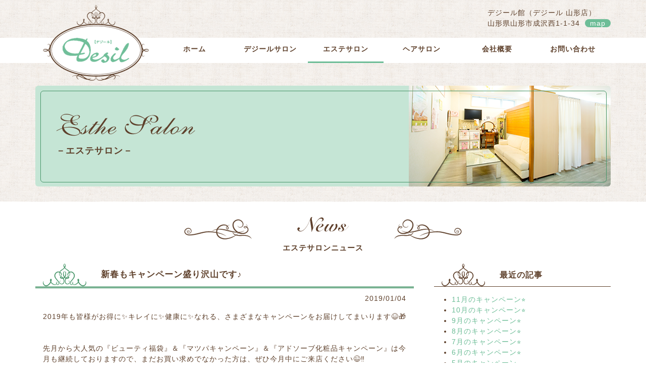

--- FILE ---
content_type: text/html; charset=UTF-8
request_url: https://www.desil.jp/esthesalon_news/%E6%96%B0%E6%98%A5%E3%82%82%E3%82%AD%E3%83%A3%E3%83%B3%E3%83%9A%E3%83%BC%E3%83%B3%E7%9B%9B%E3%82%8A%E6%B2%A2%E5%B1%B1%E3%81%A7%E3%81%99%E2%99%AA/
body_size: 10760
content:
<!DOCTYPE HTML>
<html>
<head>
<meta http-equiv="Content-Type" content="text/html; charset=utf-8">
<meta name="keywords" content="エステサロン,ボディエステ,フェイシャルエステ,ブライダルエステ,痩身,脱毛,まつげパーマ,デジール,Desil館,山形" />
<meta name="description" content="デジールは「ボディメイクファンデーション」「美容室」「エステ」のトータルビューティサロンです。誰もがもっと美しく、理想の自分に近づくために全力で皆さんの『美』をサポートします。">
<meta name="robots" content="index, follow" />
<meta name="author" content="有限会社デジール（Desil館）" />
<meta name="viewport" content="width=device-width, initial-scale=1">
<meta property="og:title" content="有限会社デジール（Desil館）WEBサイト">
<meta property="og:type" content="website">
<meta property="og:image" content="https://www.desil.jp/img/top.jpg">
<meta property="og:url" content="https://www.desil.jp/">
<meta property="og:site_name" content="有限会社デジール（Desil館）WEBサイト">
<meta property="og:description" content="デジールは「ボディメイクファンデーション」「美容室」「エステ」のトータルビューティサロンです。誰もがもっと美しく、理想の自分に近づくために全力で皆さんの『美』をサポートします。" />
<title>新春もキャンペーン盛り沢山です♪｜エステサロン デジール（Desil館）｜山形</title>
<link rel="icon" href="/favicon.ico" type="image/vnd.microsoft.icon">
<link rel="apple-touch-icon" href="/apple-touch-icon.png">

<!-- CSS -->
<link href="/css/style.css" rel="stylesheet" type="text/css">

<!-- JavaScript -->
<script type="text/javascript">
if ((navigator.userAgent.indexOf('iPhone') > 0) || navigator.userAgent.indexOf('iPod') > 0 || navigator.userAgent.indexOf('Android') > 0) {
        document.write('<meta name="viewport" content="width=device-width, initial-scale=1.0" />');
    }else{
        document.write('<meta name="viewport" content="width=1200">');
    }
</script>
<script src="https://ajax.googleapis.com/ajax/libs/jquery/3.3.1/jquery.min.js"></script>
<script type="text/javascript" src="/js/smoothscroll.js"></script>
<script src="/js/doubletaptogo.js"></script>
<script>
	$( function()
	{
		$( '#nav li:has(ul)' ).doubleTapToGo();
	});
</script>
<script type="text/javascript">
   $(function() {
      $(window).scroll(function () {
         var TargetPos = 350;
         var ScrollPos = $(window).scrollTop();
         if( ScrollPos >= TargetPos) {
            $("#pageTop").fadeIn();
         }
         else {
            $("#pageTop").fadeOut();
         }
      });
   });
</script>
<script type="text/javascript">
$(function(){
    var ua = navigator.userAgent;
    if(ua.indexOf('iPhone') > 0 || ua.indexOf('Android') > 0){
        $('.tel').each(function(){
            var str = $(this).text();
            $(this).html($('<a>').attr('href', 'tel:' + str.replace(/-/g, '')).append(str + '</a>'));
        });
    }
});
</script>
<script>
  (function(i,s,o,g,r,a,m){i['GoogleAnalyticsObject']=r;i[r]=i[r]||function(){
  (i[r].q=i[r].q||[]).push(arguments)},i[r].l=1*new Date();a=s.createElement(o),
  m=s.getElementsByTagName(o)[0];a.async=1;a.src=g;m.parentNode.insertBefore(a,m)
  })(window,document,'script','https://www.google-analytics.com/analytics.js','ga');

  ga('create', 'UA-79892962-1', 'auto');
  ga('send', 'pageview');

</script>
<!--[if lt IE 9]>
<script src="http://html5shim.googlecode.com/svn/trunk/html5.js"></script>
<script src="http://ie7-js.googlecode.com/svn/version/2.1(beta4)/IE9.js"></script>
<script src="http://css3-mediaqueries-js.googlecode.com/svn/trunk/css3-mediaqueries.js"></script>
<![endif]-->
<meta name='robots' content='max-image-preview:large' />
<link rel="alternate" title="oEmbed (JSON)" type="application/json+oembed" href="https://www.desil.jp/wp-json/oembed/1.0/embed?url=https%3A%2F%2Fwww.desil.jp%2Festhesalon_news%2F%25e6%2596%25b0%25e6%2598%25a5%25e3%2582%2582%25e3%2582%25ad%25e3%2583%25a3%25e3%2583%25b3%25e3%2583%259a%25e3%2583%25bc%25e3%2583%25b3%25e7%259b%259b%25e3%2582%258a%25e6%25b2%25a2%25e5%25b1%25b1%25e3%2581%25a7%25e3%2581%2599%25e2%2599%25aa%2F" />
<link rel="alternate" title="oEmbed (XML)" type="text/xml+oembed" href="https://www.desil.jp/wp-json/oembed/1.0/embed?url=https%3A%2F%2Fwww.desil.jp%2Festhesalon_news%2F%25e6%2596%25b0%25e6%2598%25a5%25e3%2582%2582%25e3%2582%25ad%25e3%2583%25a3%25e3%2583%25b3%25e3%2583%259a%25e3%2583%25bc%25e3%2583%25b3%25e7%259b%259b%25e3%2582%258a%25e6%25b2%25a2%25e5%25b1%25b1%25e3%2581%25a7%25e3%2581%2599%25e2%2599%25aa%2F&#038;format=xml" />
<link rel="https://api.w.org/" href="https://www.desil.jp/wp-json/" /><style id='global-styles-inline-css' type='text/css'>
:root{--wp--preset--aspect-ratio--square: 1;--wp--preset--aspect-ratio--4-3: 4/3;--wp--preset--aspect-ratio--3-4: 3/4;--wp--preset--aspect-ratio--3-2: 3/2;--wp--preset--aspect-ratio--2-3: 2/3;--wp--preset--aspect-ratio--16-9: 16/9;--wp--preset--aspect-ratio--9-16: 9/16;--wp--preset--color--black: #000000;--wp--preset--color--cyan-bluish-gray: #abb8c3;--wp--preset--color--white: #ffffff;--wp--preset--color--pale-pink: #f78da7;--wp--preset--color--vivid-red: #cf2e2e;--wp--preset--color--luminous-vivid-orange: #ff6900;--wp--preset--color--luminous-vivid-amber: #fcb900;--wp--preset--color--light-green-cyan: #7bdcb5;--wp--preset--color--vivid-green-cyan: #00d084;--wp--preset--color--pale-cyan-blue: #8ed1fc;--wp--preset--color--vivid-cyan-blue: #0693e3;--wp--preset--color--vivid-purple: #9b51e0;--wp--preset--gradient--vivid-cyan-blue-to-vivid-purple: linear-gradient(135deg,rgb(6,147,227) 0%,rgb(155,81,224) 100%);--wp--preset--gradient--light-green-cyan-to-vivid-green-cyan: linear-gradient(135deg,rgb(122,220,180) 0%,rgb(0,208,130) 100%);--wp--preset--gradient--luminous-vivid-amber-to-luminous-vivid-orange: linear-gradient(135deg,rgb(252,185,0) 0%,rgb(255,105,0) 100%);--wp--preset--gradient--luminous-vivid-orange-to-vivid-red: linear-gradient(135deg,rgb(255,105,0) 0%,rgb(207,46,46) 100%);--wp--preset--gradient--very-light-gray-to-cyan-bluish-gray: linear-gradient(135deg,rgb(238,238,238) 0%,rgb(169,184,195) 100%);--wp--preset--gradient--cool-to-warm-spectrum: linear-gradient(135deg,rgb(74,234,220) 0%,rgb(151,120,209) 20%,rgb(207,42,186) 40%,rgb(238,44,130) 60%,rgb(251,105,98) 80%,rgb(254,248,76) 100%);--wp--preset--gradient--blush-light-purple: linear-gradient(135deg,rgb(255,206,236) 0%,rgb(152,150,240) 100%);--wp--preset--gradient--blush-bordeaux: linear-gradient(135deg,rgb(254,205,165) 0%,rgb(254,45,45) 50%,rgb(107,0,62) 100%);--wp--preset--gradient--luminous-dusk: linear-gradient(135deg,rgb(255,203,112) 0%,rgb(199,81,192) 50%,rgb(65,88,208) 100%);--wp--preset--gradient--pale-ocean: linear-gradient(135deg,rgb(255,245,203) 0%,rgb(182,227,212) 50%,rgb(51,167,181) 100%);--wp--preset--gradient--electric-grass: linear-gradient(135deg,rgb(202,248,128) 0%,rgb(113,206,126) 100%);--wp--preset--gradient--midnight: linear-gradient(135deg,rgb(2,3,129) 0%,rgb(40,116,252) 100%);--wp--preset--font-size--small: 13px;--wp--preset--font-size--medium: 20px;--wp--preset--font-size--large: 36px;--wp--preset--font-size--x-large: 42px;--wp--preset--spacing--20: 0.44rem;--wp--preset--spacing--30: 0.67rem;--wp--preset--spacing--40: 1rem;--wp--preset--spacing--50: 1.5rem;--wp--preset--spacing--60: 2.25rem;--wp--preset--spacing--70: 3.38rem;--wp--preset--spacing--80: 5.06rem;--wp--preset--shadow--natural: 6px 6px 9px rgba(0, 0, 0, 0.2);--wp--preset--shadow--deep: 12px 12px 50px rgba(0, 0, 0, 0.4);--wp--preset--shadow--sharp: 6px 6px 0px rgba(0, 0, 0, 0.2);--wp--preset--shadow--outlined: 6px 6px 0px -3px rgb(255, 255, 255), 6px 6px rgb(0, 0, 0);--wp--preset--shadow--crisp: 6px 6px 0px rgb(0, 0, 0);}:where(.is-layout-flex){gap: 0.5em;}:where(.is-layout-grid){gap: 0.5em;}body .is-layout-flex{display: flex;}.is-layout-flex{flex-wrap: wrap;align-items: center;}.is-layout-flex > :is(*, div){margin: 0;}body .is-layout-grid{display: grid;}.is-layout-grid > :is(*, div){margin: 0;}:where(.wp-block-columns.is-layout-flex){gap: 2em;}:where(.wp-block-columns.is-layout-grid){gap: 2em;}:where(.wp-block-post-template.is-layout-flex){gap: 1.25em;}:where(.wp-block-post-template.is-layout-grid){gap: 1.25em;}.has-black-color{color: var(--wp--preset--color--black) !important;}.has-cyan-bluish-gray-color{color: var(--wp--preset--color--cyan-bluish-gray) !important;}.has-white-color{color: var(--wp--preset--color--white) !important;}.has-pale-pink-color{color: var(--wp--preset--color--pale-pink) !important;}.has-vivid-red-color{color: var(--wp--preset--color--vivid-red) !important;}.has-luminous-vivid-orange-color{color: var(--wp--preset--color--luminous-vivid-orange) !important;}.has-luminous-vivid-amber-color{color: var(--wp--preset--color--luminous-vivid-amber) !important;}.has-light-green-cyan-color{color: var(--wp--preset--color--light-green-cyan) !important;}.has-vivid-green-cyan-color{color: var(--wp--preset--color--vivid-green-cyan) !important;}.has-pale-cyan-blue-color{color: var(--wp--preset--color--pale-cyan-blue) !important;}.has-vivid-cyan-blue-color{color: var(--wp--preset--color--vivid-cyan-blue) !important;}.has-vivid-purple-color{color: var(--wp--preset--color--vivid-purple) !important;}.has-black-background-color{background-color: var(--wp--preset--color--black) !important;}.has-cyan-bluish-gray-background-color{background-color: var(--wp--preset--color--cyan-bluish-gray) !important;}.has-white-background-color{background-color: var(--wp--preset--color--white) !important;}.has-pale-pink-background-color{background-color: var(--wp--preset--color--pale-pink) !important;}.has-vivid-red-background-color{background-color: var(--wp--preset--color--vivid-red) !important;}.has-luminous-vivid-orange-background-color{background-color: var(--wp--preset--color--luminous-vivid-orange) !important;}.has-luminous-vivid-amber-background-color{background-color: var(--wp--preset--color--luminous-vivid-amber) !important;}.has-light-green-cyan-background-color{background-color: var(--wp--preset--color--light-green-cyan) !important;}.has-vivid-green-cyan-background-color{background-color: var(--wp--preset--color--vivid-green-cyan) !important;}.has-pale-cyan-blue-background-color{background-color: var(--wp--preset--color--pale-cyan-blue) !important;}.has-vivid-cyan-blue-background-color{background-color: var(--wp--preset--color--vivid-cyan-blue) !important;}.has-vivid-purple-background-color{background-color: var(--wp--preset--color--vivid-purple) !important;}.has-black-border-color{border-color: var(--wp--preset--color--black) !important;}.has-cyan-bluish-gray-border-color{border-color: var(--wp--preset--color--cyan-bluish-gray) !important;}.has-white-border-color{border-color: var(--wp--preset--color--white) !important;}.has-pale-pink-border-color{border-color: var(--wp--preset--color--pale-pink) !important;}.has-vivid-red-border-color{border-color: var(--wp--preset--color--vivid-red) !important;}.has-luminous-vivid-orange-border-color{border-color: var(--wp--preset--color--luminous-vivid-orange) !important;}.has-luminous-vivid-amber-border-color{border-color: var(--wp--preset--color--luminous-vivid-amber) !important;}.has-light-green-cyan-border-color{border-color: var(--wp--preset--color--light-green-cyan) !important;}.has-vivid-green-cyan-border-color{border-color: var(--wp--preset--color--vivid-green-cyan) !important;}.has-pale-cyan-blue-border-color{border-color: var(--wp--preset--color--pale-cyan-blue) !important;}.has-vivid-cyan-blue-border-color{border-color: var(--wp--preset--color--vivid-cyan-blue) !important;}.has-vivid-purple-border-color{border-color: var(--wp--preset--color--vivid-purple) !important;}.has-vivid-cyan-blue-to-vivid-purple-gradient-background{background: var(--wp--preset--gradient--vivid-cyan-blue-to-vivid-purple) !important;}.has-light-green-cyan-to-vivid-green-cyan-gradient-background{background: var(--wp--preset--gradient--light-green-cyan-to-vivid-green-cyan) !important;}.has-luminous-vivid-amber-to-luminous-vivid-orange-gradient-background{background: var(--wp--preset--gradient--luminous-vivid-amber-to-luminous-vivid-orange) !important;}.has-luminous-vivid-orange-to-vivid-red-gradient-background{background: var(--wp--preset--gradient--luminous-vivid-orange-to-vivid-red) !important;}.has-very-light-gray-to-cyan-bluish-gray-gradient-background{background: var(--wp--preset--gradient--very-light-gray-to-cyan-bluish-gray) !important;}.has-cool-to-warm-spectrum-gradient-background{background: var(--wp--preset--gradient--cool-to-warm-spectrum) !important;}.has-blush-light-purple-gradient-background{background: var(--wp--preset--gradient--blush-light-purple) !important;}.has-blush-bordeaux-gradient-background{background: var(--wp--preset--gradient--blush-bordeaux) !important;}.has-luminous-dusk-gradient-background{background: var(--wp--preset--gradient--luminous-dusk) !important;}.has-pale-ocean-gradient-background{background: var(--wp--preset--gradient--pale-ocean) !important;}.has-electric-grass-gradient-background{background: var(--wp--preset--gradient--electric-grass) !important;}.has-midnight-gradient-background{background: var(--wp--preset--gradient--midnight) !important;}.has-small-font-size{font-size: var(--wp--preset--font-size--small) !important;}.has-medium-font-size{font-size: var(--wp--preset--font-size--medium) !important;}.has-large-font-size{font-size: var(--wp--preset--font-size--large) !important;}.has-x-large-font-size{font-size: var(--wp--preset--font-size--x-large) !important;}
/*# sourceURL=global-styles-inline-css */
</style>
<style id='wp-img-auto-sizes-contain-inline-css' type='text/css'>
img:is([sizes=auto i],[sizes^="auto," i]){contain-intrinsic-size:3000px 1500px}
/*# sourceURL=wp-img-auto-sizes-contain-inline-css */
</style>
<link rel='stylesheet' id='sbi_styles-css' href='https://www.desil.jp/wp-dsl/wp-content/plugins/instagram-feed/css/sbi-styles.min.css?ver=0f7066ab06920fb53c7a3f39a961a2ee' type='text/css' media='all' />
<style id='wp-emoji-styles-inline-css' type='text/css'>

	img.wp-smiley, img.emoji {
		display: inline !important;
		border: none !important;
		box-shadow: none !important;
		height: 1em !important;
		width: 1em !important;
		margin: 0 0.07em !important;
		vertical-align: -0.1em !important;
		background: none !important;
		padding: 0 !important;
	}
/*# sourceURL=wp-emoji-styles-inline-css */
</style>
<style id='wp-block-library-inline-css' type='text/css'>
:root{--wp-block-synced-color:#7a00df;--wp-block-synced-color--rgb:122,0,223;--wp-bound-block-color:var(--wp-block-synced-color);--wp-editor-canvas-background:#ddd;--wp-admin-theme-color:#007cba;--wp-admin-theme-color--rgb:0,124,186;--wp-admin-theme-color-darker-10:#006ba1;--wp-admin-theme-color-darker-10--rgb:0,107,160.5;--wp-admin-theme-color-darker-20:#005a87;--wp-admin-theme-color-darker-20--rgb:0,90,135;--wp-admin-border-width-focus:2px}@media (min-resolution:192dpi){:root{--wp-admin-border-width-focus:1.5px}}.wp-element-button{cursor:pointer}:root .has-very-light-gray-background-color{background-color:#eee}:root .has-very-dark-gray-background-color{background-color:#313131}:root .has-very-light-gray-color{color:#eee}:root .has-very-dark-gray-color{color:#313131}:root .has-vivid-green-cyan-to-vivid-cyan-blue-gradient-background{background:linear-gradient(135deg,#00d084,#0693e3)}:root .has-purple-crush-gradient-background{background:linear-gradient(135deg,#34e2e4,#4721fb 50%,#ab1dfe)}:root .has-hazy-dawn-gradient-background{background:linear-gradient(135deg,#faaca8,#dad0ec)}:root .has-subdued-olive-gradient-background{background:linear-gradient(135deg,#fafae1,#67a671)}:root .has-atomic-cream-gradient-background{background:linear-gradient(135deg,#fdd79a,#004a59)}:root .has-nightshade-gradient-background{background:linear-gradient(135deg,#330968,#31cdcf)}:root .has-midnight-gradient-background{background:linear-gradient(135deg,#020381,#2874fc)}:root{--wp--preset--font-size--normal:16px;--wp--preset--font-size--huge:42px}.has-regular-font-size{font-size:1em}.has-larger-font-size{font-size:2.625em}.has-normal-font-size{font-size:var(--wp--preset--font-size--normal)}.has-huge-font-size{font-size:var(--wp--preset--font-size--huge)}.has-text-align-center{text-align:center}.has-text-align-left{text-align:left}.has-text-align-right{text-align:right}.has-fit-text{white-space:nowrap!important}#end-resizable-editor-section{display:none}.aligncenter{clear:both}.items-justified-left{justify-content:flex-start}.items-justified-center{justify-content:center}.items-justified-right{justify-content:flex-end}.items-justified-space-between{justify-content:space-between}.screen-reader-text{border:0;clip-path:inset(50%);height:1px;margin:-1px;overflow:hidden;padding:0;position:absolute;width:1px;word-wrap:normal!important}.screen-reader-text:focus{background-color:#ddd;clip-path:none;color:#444;display:block;font-size:1em;height:auto;left:5px;line-height:normal;padding:15px 23px 14px;text-decoration:none;top:5px;width:auto;z-index:100000}html :where(.has-border-color){border-style:solid}html :where([style*=border-top-color]){border-top-style:solid}html :where([style*=border-right-color]){border-right-style:solid}html :where([style*=border-bottom-color]){border-bottom-style:solid}html :where([style*=border-left-color]){border-left-style:solid}html :where([style*=border-width]){border-style:solid}html :where([style*=border-top-width]){border-top-style:solid}html :where([style*=border-right-width]){border-right-style:solid}html :where([style*=border-bottom-width]){border-bottom-style:solid}html :where([style*=border-left-width]){border-left-style:solid}html :where(img[class*=wp-image-]){height:auto;max-width:100%}:where(figure){margin:0 0 1em}html :where(.is-position-sticky){--wp-admin--admin-bar--position-offset:var(--wp-admin--admin-bar--height,0px)}@media screen and (max-width:600px){html :where(.is-position-sticky){--wp-admin--admin-bar--position-offset:0px}}
/*# sourceURL=/wp-includes/css/dist/block-library/common.min.css */
</style>
<style id='classic-theme-styles-inline-css' type='text/css'>
/*! This file is auto-generated */
.wp-block-button__link{color:#fff;background-color:#32373c;border-radius:9999px;box-shadow:none;text-decoration:none;padding:calc(.667em + 2px) calc(1.333em + 2px);font-size:1.125em}.wp-block-file__button{background:#32373c;color:#fff;text-decoration:none}
/*# sourceURL=/wp-includes/css/classic-themes.min.css */
</style>
<link rel='stylesheet' id='wp-pagenavi-css' href='https://www.desil.jp/wp-dsl/wp-content/plugins/wp-pagenavi/pagenavi-css.css?ver=2.70' type='text/css' media='all' />
</head>

<body>

<!--▼WRAPPER-->
<div id="wrapper">
<a name="pagetop" id="pagetop"></a>

<!--▼HEADER-->
<div id="header">
<div id="headerInner">
  <h1><a href="/">「ボディメイクファンデーション」「美容室」「エステ」のトータルビューティサロン【デジール】</a></h1>
  <div id="headerDetails">
    <div id="headerAddr" class="clearfix">デジール館（デジール 山形店）<br>
    山形県山形市成沢西1-1-34<span><a href="/about.html#yamagata">map</a></span></div>
	<nav id="headerNav" role="navigation">
	<ul id="nav" class="clearfix">
   	  <li><a href="/">ホーム</a></li>
	  <li id="navSalon"><a href="/salon.html" aria-haspopup="true">デジールサロン</a>
      <ul class="clearfix">
        <li><a href="/salon.html">サロンについて</a></li>
    	<li><a href="/beauty_body.html">美Body体験</a></li>
    	<li id="navBodyFD"><a href="/body_foundation.html">ボディ<br>ファンデーション</a></li>
        <li><a href="/cosmetics.html">化粧品</a></li>
        <li><a href="/voice.html">喜びの声</a></li>
        <li><a href="/salon_news/">サロンニュース</a></li>
      </ul></li>
      <li id="navEsthesalon" class="current"><a href="/esthesalon.html" aria-haspopup="true">エステサロン</a>
      <ul class="clearfix">
        <li><a href="/esthesalon.html">サロンについて</a></li>
    	<li><a href="/bodycare.html">ボディケア</a></li>
        <li><a href="/facialcare.html">フェイシャルケア</a></li>
        <li><a href="/bridal.html">ブライダルエステ</a></li>
        <li><a href="/hair_removal.html">脱毛</a></li>
        <li><a href="/eyelash.html">まつげ</a></li>
        <li><a href="/esthesalon_news/">サロンニュース</a></li>

      </ul></li>
      <li id="navHairsalon"><a href="/hairsalon.html" aria-haspopup="true">ヘアサロン</a>
      <ul class="clearfix">
    	<li><a href="/hairsalon.html">サロンについて</a></li>
        <li><a href="/hairmake.html">ヘア</a></li>
        <li><a href="/hairmake.html#hairmake">ヘアセット・メイク</a></li>
        <li><a href="/hairmake.html#kitsuke">着付け</a></li>
        <li><a href="/hairsalon_news/">サロンニュース</a></li>
      </ul></li>
	  <li id="navAbout"><a href="/about.html">会社概要</a></li>
      <li id="navContact"><a href="/contact/">お問い合わせ</a></li>
	</ul>
	</nav>
  </div>
</div>
</div>
<!--▲HEADER-->

<!--▼CONTAINER-->
<div id="container">

<!--▼TITLE-->
<div id="tit">
<div id="esNewsTit">
  <div><h2>－エステサロン－</h2></div>
</div>
</div>
<!--▲TITLE-->

<!--▼MAINCOLUMN-->
<div id="maincolumn" class="clearfix">
<div id="subtitTop">
  <h3 id="newsSubtit">エステサロンニュース</h3>
</div>
<!--▼COLUMN-->
<div id="column" class="clearfix">

   	<h3 class="esPostTit">新春もキャンペーン盛り沢山です♪</h3>
    <p class="esPostDate">2019/01/04</p>
	<div class="esArticle"><p>2019年も皆様がお得に&#x2728;キレイに&#x2728;健康に&#x2728;なれる、さまざまなキャンペーンをお届けしてまいります&#x1f606;&#x1f381;</p>
<p>&nbsp;</p>
<p>&nbsp;</p>
<p>先月から大人気の『ビューティ福袋』＆『マツパキャンペーン』＆『アドソーブ化粧品キャンペーン』は今月も継続しておりますので、まだお買い求めでなかった方は、ぜひ今月中にご来店ください&#x1f609;&#x203c;&#xfe0f;</p>
<p>&nbsp;</p>
<p>&nbsp;</p>
<p><img fetchpriority="high" decoding="async" class="alignnone size-medium wp-image-232" src="https://www.desil.jp/wp-dsl/wp-content/uploads/2018/12/image-4-720x538.jpg" alt="" width="720" height="538" srcset="https://www.desil.jp/wp-dsl/wp-content/uploads/2018/12/image-4-720x538.jpg 720w, https://www.desil.jp/wp-dsl/wp-content/uploads/2018/12/image-4-1024x765.jpg 1024w, https://www.desil.jp/wp-dsl/wp-content/uploads/2018/12/image-4-768x574.jpg 768w, https://www.desil.jp/wp-dsl/wp-content/uploads/2018/12/image-4.jpg 1028w" sizes="(max-width: 720px) 100vw, 720px" /></p>
<p>&nbsp;</p>
<p>&nbsp;</p>
<p><img decoding="async" class="alignnone size-medium wp-image-239" src="https://www.desil.jp/wp-dsl/wp-content/uploads/2019/01/image-720x538.jpg" alt="" width="720" height="538" srcset="https://www.desil.jp/wp-dsl/wp-content/uploads/2019/01/image-720x538.jpg 720w, https://www.desil.jp/wp-dsl/wp-content/uploads/2019/01/image-1024x765.jpg 1024w, https://www.desil.jp/wp-dsl/wp-content/uploads/2019/01/image-768x574.jpg 768w, https://www.desil.jp/wp-dsl/wp-content/uploads/2019/01/image.jpg 1028w" sizes="(max-width: 720px) 100vw, 720px" /></p>
<p>&nbsp;</p>
<p>&nbsp;</p>
<p><img decoding="async" class="alignnone size-medium wp-image-230" src="https://www.desil.jp/wp-dsl/wp-content/uploads/2018/12/image-2-720x538.jpg" alt="" width="720" height="538" srcset="https://www.desil.jp/wp-dsl/wp-content/uploads/2018/12/image-2-720x538.jpg 720w, https://www.desil.jp/wp-dsl/wp-content/uploads/2018/12/image-2-1024x765.jpg 1024w, https://www.desil.jp/wp-dsl/wp-content/uploads/2018/12/image-2-768x574.jpg 768w, https://www.desil.jp/wp-dsl/wp-content/uploads/2018/12/image-2.jpg 1028w" sizes="(max-width: 720px) 100vw, 720px" /></p>
<p>&nbsp;</p>
<p>&nbsp;</p>
<p>他にもお得なメニューや商品、コースなどもご準備しております&#x203c;&#xfe0f;</p>
<p>あったかグッズもさまざま取り扱っておりますよ&#x1f60a;&#x1f3b6;</p>
<p>&nbsp;</p>
<p>&nbsp;</p>
<p>2019年亥年&#x1f305;美と健康に猪突猛進していきましょう&#x270a;&#x2728;</p>
<p>&nbsp;</p>
<p>&nbsp;</p>
<p>今年もたくさんのご来店お待ちしております&#x1f609;&#x2764;&#xfe0f;</p>
</div>

<!--▼PAGENAV-->
<div class='wp-pagenavi'>
  <a href="https://www.desil.jp/esthesalon_news/2%e6%9c%88%e3%83%9e%e3%83%84%e3%83%91%e3%82%ad%e3%83%a3%e3%83%b3%e3%83%9a%e3%83%bc%e3%83%b3-2/" rel="next">&larr; 次の記事へ</a>  <a href="https://www.desil.jp/esthesalon_news/%e6%96%b0%e5%b9%b4%e3%81%ae%e3%81%94%e6%8c%a8%e6%8b%b6-3/" rel="prev">前の記事へ &rarr;</a></div>
<!--▲PAGENAV-->

</div>
<!--▲COLUMN-->

<!--▼SUBCOLUMN-->
<div id="subcolumn" class="clearfix">
  <h3 class="articleTit">最近の記事</h3>
  <ul class="articlelist clearfix">
      <li><a href="https://www.desil.jp/esthesalon_news/11%e6%9c%88%e3%82%ad%e3%83%a3%e3%83%b3%e3%83%9a%e3%83%bc%e3%83%b3%e2%ad%90%ef%b8%8e-2/">11月のキャンペーン&#x2b50;︎</a></li>
    <li><a href="https://www.desil.jp/esthesalon_news/10%e6%9c%88%e3%82%ad%e3%83%a3%e3%83%b3%e3%83%9a%e3%83%bc%e3%83%b3%e2%ad%90%ef%b8%8e/">10月のキャンペーン&#x2b50;︎</a></li>
    <li><a href="https://www.desil.jp/esthesalon_news/9%e6%9c%88%e3%81%ae%e3%82%ad%e3%83%a3%e3%83%b3%e3%83%9a%e3%83%bc%e3%83%b3%e2%ad%90%ef%b8%8e/">9月のキャンペーン&#x2b50;︎</a></li>
    <li><a href="https://www.desil.jp/esthesalon_news/8%e6%9c%88%e3%81%ae%e3%82%ad%e3%83%a3%e3%83%b3%e3%83%9a%e3%83%bc%e3%83%b3%e2%ad%90%ef%b8%8e/">8月のキャンペーン&#x2b50;︎</a></li>
    <li><a href="https://www.desil.jp/esthesalon_news/7%e6%9c%88%e3%81%ae%e3%82%ad%e3%83%a3%e3%83%b3%e3%83%9a%e3%83%bc%e3%83%b3%e2%ad%90%ef%b8%8e/">7月のキャンペーン&#x2b50;︎</a></li>
    <li><a href="https://www.desil.jp/esthesalon_news/6%e6%9c%88%e3%81%ae%e3%82%ad%e3%83%a3%e3%83%b3%e3%83%9a%e3%83%bc%e3%83%b3/">6月のキャンペーン&#x2b50;︎</a></li>
    <li><a href="https://www.desil.jp/esthesalon_news/5%e6%9c%88%e3%81%ae%e3%82%ad%e3%83%a3%e3%83%b3%e3%83%9a%e3%83%bc%e3%83%b3/">5月のキャンペーン</a></li>
    <li><a href="https://www.desil.jp/esthesalon_news/4%e6%9c%88%e3%81%ae%e3%82%ad%e3%83%a3%e3%83%b3%e3%83%9a%e3%83%bc%e3%83%b3%e2%ad%90%ef%b8%8e/">4月のキャンペーン&#x2b50;︎</a></li>
    <li><a href="https://www.desil.jp/esthesalon_news/%e7%a5%9d%e2%ad%90%ef%b8%8e%e3%83%87%e3%82%b8%e3%83%bc%e3%83%ab%e9%a4%a825%e5%91%a8%e5%b9%b4/">祝&#x2b50;︎デジール館25周年</a></li>
    <li><a href="https://www.desil.jp/esthesalon_news/3%e6%9c%88%e3%81%ae%e3%82%ad%e3%83%a3%e3%83%b3%e3%83%9a%e3%83%bc%e3%83%b3%e2%ad%90%ef%b8%8e/">3月のキャンペーン&#x2b50;︎</a></li>
    </ul>
  <h3 class="articleTit">月別記事一覧</h3>
  <ul class="articlelist clearfix">
  	<li><a href='https://www.desil.jp/esthesalon_news/2025/11/'>2025年11月</a>&nbsp;(1)</li>
	<li><a href='https://www.desil.jp/esthesalon_news/2025/10/'>2025年10月</a>&nbsp;(1)</li>
	<li><a href='https://www.desil.jp/esthesalon_news/2025/09/'>2025年9月</a>&nbsp;(1)</li>
	<li><a href='https://www.desil.jp/esthesalon_news/2025/08/'>2025年8月</a>&nbsp;(1)</li>
	<li><a href='https://www.desil.jp/esthesalon_news/2025/07/'>2025年7月</a>&nbsp;(1)</li>
	<li><a href='https://www.desil.jp/esthesalon_news/2025/06/'>2025年6月</a>&nbsp;(1)</li>
	<li><a href='https://www.desil.jp/esthesalon_news/2025/05/'>2025年5月</a>&nbsp;(1)</li>
	<li><a href='https://www.desil.jp/esthesalon_news/2025/04/'>2025年4月</a>&nbsp;(2)</li>
	<li><a href='https://www.desil.jp/esthesalon_news/2025/03/'>2025年3月</a>&nbsp;(1)</li>
	<li><a href='https://www.desil.jp/esthesalon_news/2025/02/'>2025年2月</a>&nbsp;(1)</li>
	<li><a href='https://www.desil.jp/esthesalon_news/2025/01/'>2025年1月</a>&nbsp;(2)</li>
	<li><a href='https://www.desil.jp/esthesalon_news/2024/12/'>2024年12月</a>&nbsp;(2)</li>
	<li><a href='https://www.desil.jp/esthesalon_news/2024/11/'>2024年11月</a>&nbsp;(1)</li>
	<li><a href='https://www.desil.jp/esthesalon_news/2024/09/'>2024年9月</a>&nbsp;(1)</li>
	<li><a href='https://www.desil.jp/esthesalon_news/2024/07/'>2024年7月</a>&nbsp;(2)</li>
	<li><a href='https://www.desil.jp/esthesalon_news/2024/06/'>2024年6月</a>&nbsp;(1)</li>
	<li><a href='https://www.desil.jp/esthesalon_news/2024/05/'>2024年5月</a>&nbsp;(1)</li>
	<li><a href='https://www.desil.jp/esthesalon_news/2024/04/'>2024年4月</a>&nbsp;(1)</li>
	<li><a href='https://www.desil.jp/esthesalon_news/2024/03/'>2024年3月</a>&nbsp;(1)</li>
	<li><a href='https://www.desil.jp/esthesalon_news/2024/01/'>2024年1月</a>&nbsp;(2)</li>
	<li><a href='https://www.desil.jp/esthesalon_news/2023/12/'>2023年12月</a>&nbsp;(2)</li>
	<li><a href='https://www.desil.jp/esthesalon_news/2023/11/'>2023年11月</a>&nbsp;(1)</li>
	<li><a href='https://www.desil.jp/esthesalon_news/2023/10/'>2023年10月</a>&nbsp;(1)</li>
	<li><a href='https://www.desil.jp/esthesalon_news/2023/09/'>2023年9月</a>&nbsp;(1)</li>
	<li><a href='https://www.desil.jp/esthesalon_news/2023/07/'>2023年7月</a>&nbsp;(2)</li>
	<li><a href='https://www.desil.jp/esthesalon_news/2023/06/'>2023年6月</a>&nbsp;(2)</li>
	<li><a href='https://www.desil.jp/esthesalon_news/2023/05/'>2023年5月</a>&nbsp;(1)</li>
	<li><a href='https://www.desil.jp/esthesalon_news/2023/03/'>2023年3月</a>&nbsp;(1)</li>
	<li><a href='https://www.desil.jp/esthesalon_news/2023/02/'>2023年2月</a>&nbsp;(1)</li>
	<li><a href='https://www.desil.jp/esthesalon_news/2023/01/'>2023年1月</a>&nbsp;(2)</li>
	<li><a href='https://www.desil.jp/esthesalon_news/2022/12/'>2022年12月</a>&nbsp;(2)</li>
	<li><a href='https://www.desil.jp/esthesalon_news/2022/11/'>2022年11月</a>&nbsp;(1)</li>
	<li><a href='https://www.desil.jp/esthesalon_news/2022/10/'>2022年10月</a>&nbsp;(2)</li>
	<li><a href='https://www.desil.jp/esthesalon_news/2022/09/'>2022年9月</a>&nbsp;(1)</li>
	<li><a href='https://www.desil.jp/esthesalon_news/2022/07/'>2022年7月</a>&nbsp;(1)</li>
	<li><a href='https://www.desil.jp/esthesalon_news/2022/06/'>2022年6月</a>&nbsp;(3)</li>
	<li><a href='https://www.desil.jp/esthesalon_news/2022/05/'>2022年5月</a>&nbsp;(1)</li>
	<li><a href='https://www.desil.jp/esthesalon_news/2022/04/'>2022年4月</a>&nbsp;(2)</li>
	<li><a href='https://www.desil.jp/esthesalon_news/2022/03/'>2022年3月</a>&nbsp;(2)</li>
	<li><a href='https://www.desil.jp/esthesalon_news/2021/10/'>2021年10月</a>&nbsp;(1)</li>
	<li><a href='https://www.desil.jp/esthesalon_news/2021/09/'>2021年9月</a>&nbsp;(2)</li>
	<li><a href='https://www.desil.jp/esthesalon_news/2021/08/'>2021年8月</a>&nbsp;(2)</li>
	<li><a href='https://www.desil.jp/esthesalon_news/2021/07/'>2021年7月</a>&nbsp;(2)</li>
	<li><a href='https://www.desil.jp/esthesalon_news/2021/06/'>2021年6月</a>&nbsp;(3)</li>
	<li><a href='https://www.desil.jp/esthesalon_news/2021/05/'>2021年5月</a>&nbsp;(1)</li>
	<li><a href='https://www.desil.jp/esthesalon_news/2021/04/'>2021年4月</a>&nbsp;(2)</li>
	<li><a href='https://www.desil.jp/esthesalon_news/2021/03/'>2021年3月</a>&nbsp;(2)</li>
	<li><a href='https://www.desil.jp/esthesalon_news/2021/02/'>2021年2月</a>&nbsp;(2)</li>
	<li><a href='https://www.desil.jp/esthesalon_news/2021/01/'>2021年1月</a>&nbsp;(2)</li>
	<li><a href='https://www.desil.jp/esthesalon_news/2020/12/'>2020年12月</a>&nbsp;(2)</li>
	<li><a href='https://www.desil.jp/esthesalon_news/2020/11/'>2020年11月</a>&nbsp;(1)</li>
	<li><a href='https://www.desil.jp/esthesalon_news/2020/10/'>2020年10月</a>&nbsp;(1)</li>
	<li><a href='https://www.desil.jp/esthesalon_news/2020/09/'>2020年9月</a>&nbsp;(1)</li>
	<li><a href='https://www.desil.jp/esthesalon_news/2020/07/'>2020年7月</a>&nbsp;(2)</li>
	<li><a href='https://www.desil.jp/esthesalon_news/2020/06/'>2020年6月</a>&nbsp;(2)</li>
	<li><a href='https://www.desil.jp/esthesalon_news/2020/05/'>2020年5月</a>&nbsp;(2)</li>
	<li><a href='https://www.desil.jp/esthesalon_news/2020/04/'>2020年4月</a>&nbsp;(6)</li>
	<li><a href='https://www.desil.jp/esthesalon_news/2020/03/'>2020年3月</a>&nbsp;(2)</li>
	<li><a href='https://www.desil.jp/esthesalon_news/2020/02/'>2020年2月</a>&nbsp;(1)</li>
	<li><a href='https://www.desil.jp/esthesalon_news/2020/01/'>2020年1月</a>&nbsp;(3)</li>
	<li><a href='https://www.desil.jp/esthesalon_news/2019/12/'>2019年12月</a>&nbsp;(3)</li>
	<li><a href='https://www.desil.jp/esthesalon_news/2019/11/'>2019年11月</a>&nbsp;(4)</li>
	<li><a href='https://www.desil.jp/esthesalon_news/2019/10/'>2019年10月</a>&nbsp;(2)</li>
	<li><a href='https://www.desil.jp/esthesalon_news/2019/09/'>2019年9月</a>&nbsp;(1)</li>
	<li><a href='https://www.desil.jp/esthesalon_news/2019/08/'>2019年8月</a>&nbsp;(1)</li>
	<li><a href='https://www.desil.jp/esthesalon_news/2019/07/'>2019年7月</a>&nbsp;(1)</li>
	<li><a href='https://www.desil.jp/esthesalon_news/2019/04/'>2019年4月</a>&nbsp;(1)</li>
	<li><a href='https://www.desil.jp/esthesalon_news/2019/03/'>2019年3月</a>&nbsp;(1)</li>
	<li><a href='https://www.desil.jp/esthesalon_news/2019/02/'>2019年2月</a>&nbsp;(2)</li>
	<li><a href='https://www.desil.jp/esthesalon_news/2019/01/'>2019年1月</a>&nbsp;(2)</li>
	<li><a href='https://www.desil.jp/esthesalon_news/2018/12/'>2018年12月</a>&nbsp;(3)</li>
	<li><a href='https://www.desil.jp/esthesalon_news/2018/11/'>2018年11月</a>&nbsp;(2)</li>
	<li><a href='https://www.desil.jp/esthesalon_news/2018/10/'>2018年10月</a>&nbsp;(1)</li>
	<li><a href='https://www.desil.jp/esthesalon_news/2018/09/'>2018年9月</a>&nbsp;(2)</li>
	<li><a href='https://www.desil.jp/esthesalon_news/2018/08/'>2018年8月</a>&nbsp;(1)</li>
	<li><a href='https://www.desil.jp/esthesalon_news/2018/07/'>2018年7月</a>&nbsp;(1)</li>
	<li><a href='https://www.desil.jp/esthesalon_news/2018/06/'>2018年6月</a>&nbsp;(1)</li>
	<li><a href='https://www.desil.jp/esthesalon_news/2018/05/'>2018年5月</a>&nbsp;(2)</li>
	<li><a href='https://www.desil.jp/esthesalon_news/2018/04/'>2018年4月</a>&nbsp;(2)</li>
	<li><a href='https://www.desil.jp/esthesalon_news/2018/03/'>2018年3月</a>&nbsp;(1)</li>
	<li><a href='https://www.desil.jp/esthesalon_news/2018/02/'>2018年2月</a>&nbsp;(1)</li>
	<li><a href='https://www.desil.jp/esthesalon_news/2018/01/'>2018年1月</a>&nbsp;(2)</li>
	<li><a href='https://www.desil.jp/esthesalon_news/2017/12/'>2017年12月</a>&nbsp;(3)</li>
	<li><a href='https://www.desil.jp/esthesalon_news/2017/11/'>2017年11月</a>&nbsp;(3)</li>
	<li><a href='https://www.desil.jp/esthesalon_news/2017/10/'>2017年10月</a>&nbsp;(1)</li>
	<li><a href='https://www.desil.jp/esthesalon_news/2017/09/'>2017年9月</a>&nbsp;(1)</li>
	<li><a href='https://www.desil.jp/esthesalon_news/2017/08/'>2017年8月</a>&nbsp;(1)</li>
	<li><a href='https://www.desil.jp/esthesalon_news/2017/07/'>2017年7月</a>&nbsp;(2)</li>
	<li><a href='https://www.desil.jp/esthesalon_news/2017/06/'>2017年6月</a>&nbsp;(1)</li>
	<li><a href='https://www.desil.jp/esthesalon_news/2017/05/'>2017年5月</a>&nbsp;(1)</li>
	<li><a href='https://www.desil.jp/esthesalon_news/2017/04/'>2017年4月</a>&nbsp;(2)</li>
	<li><a href='https://www.desil.jp/esthesalon_news/2017/03/'>2017年3月</a>&nbsp;(2)</li>
	<li><a href='https://www.desil.jp/esthesalon_news/2017/02/'>2017年2月</a>&nbsp;(1)</li>
	<li><a href='https://www.desil.jp/esthesalon_news/2017/01/'>2017年1月</a>&nbsp;(2)</li>
	<li><a href='https://www.desil.jp/esthesalon_news/2016/12/'>2016年12月</a>&nbsp;(1)</li>
	<li><a href='https://www.desil.jp/esthesalon_news/2016/11/'>2016年11月</a>&nbsp;(2)</li>
	<li><a href='https://www.desil.jp/esthesalon_news/2016/10/'>2016年10月</a>&nbsp;(4)</li>
	<li><a href='https://www.desil.jp/esthesalon_news/2016/08/'>2016年8月</a>&nbsp;(1)</li>
	<li><a href='https://www.desil.jp/esthesalon_news/2016/07/'>2016年7月</a>&nbsp;(1)</li>
	<li><a href='https://www.desil.jp/esthesalon_news/2016/06/'>2016年6月</a>&nbsp;(1)</li>
  </ul>
  <h3 class="articleTit">カテゴリ別記事一覧</h3>
  <ul class="articlelist clearfix">
  <li><a href="https://www.desil.jp/esthesalon_news/esthesalon_news_cat/esthesalon-news/">エステサロンからのお知らせ(24)</a></li><li><a href="https://www.desil.jp/esthesalon_news/esthesalon_news_cat/campaigns/">今月のキャンペーン(114)</a></li>  </ul>
</div>
<!--▲SUBCOLUMN-->
</div>
<!--▲MAINCOLUMN-->

<!--▼SITEMAP-->
<div id="sitemap">
<div class="clearfix">
<ul id="sitemapS" class="clearfix">
  <li id="sitemapSTit"><a href="/salon.html">デジールサロンについて</a></li>
  <li><a href="/beauty_body.html">美Body体験</a></li>
  <li class="sp"><a href="/salon.html">サロンコンセプト</a></li>
  <li class="sp"><a href="/salon.html#staff">スタッフ紹介</a></li>
  <li><a href="/salon_news/">サロンニュース</a></li>
  <li id="sitemapSMenu">メニュー&amp;料金表</li>
  <li class="sub"><a href="/body_foundation.html">ボディファンデーション</a></li>
  <li class="sub"><a href="/cosmetics.html">化粧品</a></li>
  <li><a href="/voice.html">喜びの声</a></li>
</ul>
<ul id="sitemapES" class="clearfix">
  <li id="sitemapESTit"><a href="/esthesalon.html">エステサロンについて</a></li>
  <li class="sp"><a href="/esthesalon.html">エステサロンコンセプト</a></li>
  <li class="sp"><a href="/esthesalon.html#staff">スタッフ紹介</a></li>
  <li><a href="/esthesalon_news/">サロンニュース</a></li>
  <li id="sitemapESMenu">メニュー&amp;料金表</li>
  <li class="sub"><a href="/bodycare.html">ボディケア</a></li>
  <li class="sub"><a href="/facialcare.html">フェイシャルケア</a></li>
  <li class="sub"><a href="/bridal.html">ブライダルエステ</a></li>
  <li class="sub"><a href="/hair_removal.html">脱毛</a></li>
  <li class="sub"><a href="/eyelash.html">まつげ</a></li>
</ul>   
<ul id="sitemapHS" class="clearfix">
  <li id="sitemapHSTit"><a href="/hairsalon.html">ヘアサロンについて</a></li>
  <li class="sp"><a href="/hairsalon.html">ヘアサロンコンセプト</a></li>
  <li class="sp"><a href="/hairsalon.html#staff">スタッフ紹介</a></li>
  <li><a href="/hairsalon_news/">サロンニュース</a></li>
  <li id="sitemapHSMenu">メニュー&amp;料金表</li>
  <li class="sub"><a href="/hairmake.html">ヘア</a></li>
  <li class="sub"><a href="/hairmake.html#hairmake">ヘアセット・メイク</a></li>
  <li class="sub"><a href="/hairmake.html#kitsuke">着付け</a></li>
</ul>   
<ul id="sitemapInner" class="clearfix">
  <li><a href="/about.html">会社概要</a></li>
  <li><a href="/contact/">お問い合わせ</a></li>
  <li><a href="/policy.html#privacy">プライバシーポリシー</a></li>
  <li><a href="/policy.html#sitepolicy">サイトポリシー</a></li>
  <li><a href="/">ホーム</a></li>
</ul>   
</div>
</div>
<!--▲SITEMAP-->

<!--▼FOOTER-->
<div id="footer">
<div class="footerBox clearfix">
  <div><img src="/img/common/yamagata.png" width="250" height="250"></div>
  <div>
  <h4>デジール館（デジール 山形店）</h4>
  <p>〒990-2339　山形市成沢西1-1-34</p>
  <ul class="clearfix">
  <li><h5>■デジールサロン</h5>
  TEL：<span class="tel">023-689-0520</span><br>
  営業時間：平日　13:00～21:00<br>
  <span>土・日・祝日　11:00～</span><br>
  定休日：月曜日、第1・第3日曜日</li>
  <li><h5>■エステサロン</h5>
  TEL：<span class="tel">023-689-0520</span><br>
  営業時間：平日　11:00～20:00<br>
  <span>土・日・祝日　10:00～18:00</span><br>
  定休日：月曜日・第1日曜日・第3火曜日</li>
  <li><h5>■ヘアサロン</h5>
  TEL：<span class="tel">023-689-0510</span><br>
  営業時間：10:00～19:00<br>
  定休日：月曜日・第3火曜日</li>
  </ul>
  </div>
</div>
</div>
<p id="copyright">COPYRIGHT (C) DESIL ALL RIGHT RESERVED.</p>
<p id="pageTop"><a href="#pagetop">このページのトップへ</a></p>
<!--▲FOOTER-->

</div>
<!--▲CONTAINER-->

</div>
<!--▲WRAPPER-->

<script type="speculationrules">
{"prefetch":[{"source":"document","where":{"and":[{"href_matches":"/*"},{"not":{"href_matches":["/wp-dsl/wp-*.php","/wp-dsl/wp-admin/*","/wp-dsl/wp-content/uploads/*","/wp-dsl/wp-content/*","/wp-dsl/wp-content/plugins/*","/wp-dsl/wp-content/themes/desil/*","/*\\?(.+)"]}},{"not":{"selector_matches":"a[rel~=\"nofollow\"]"}},{"not":{"selector_matches":".no-prefetch, .no-prefetch a"}}]},"eagerness":"conservative"}]}
</script>
		<style>
			:root {
				-webkit-user-select: none;
				-webkit-touch-callout: none;
				-ms-user-select: none;
				-moz-user-select: none;
				user-select: none;
			}
		</style>
		<script type="text/javascript">
			/*<![CDATA[*/
			document.oncontextmenu = function(event) {
				if (event.target.tagName != 'INPUT' && event.target.tagName != 'TEXTAREA') {
					event.preventDefault();
				}
			};
			document.ondragstart = function() {
				if (event.target.tagName != 'INPUT' && event.target.tagName != 'TEXTAREA') {
					event.preventDefault();
				}
			};
			/*]]>*/
		</script>
		<!-- Instagram Feed JS -->
<script type="text/javascript">
var sbiajaxurl = "https://www.desil.jp/wp-dsl/wp-admin/admin-ajax.php";
</script>
<script id="wp-emoji-settings" type="application/json">
{"baseUrl":"https://s.w.org/images/core/emoji/17.0.2/72x72/","ext":".png","svgUrl":"https://s.w.org/images/core/emoji/17.0.2/svg/","svgExt":".svg","source":{"concatemoji":"https://www.desil.jp/wp-dsl/wp-includes/js/wp-emoji-release.min.js?ver=0f7066ab06920fb53c7a3f39a961a2ee"}}
</script>
<script type="module">
/* <![CDATA[ */
/*! This file is auto-generated */
const a=JSON.parse(document.getElementById("wp-emoji-settings").textContent),o=(window._wpemojiSettings=a,"wpEmojiSettingsSupports"),s=["flag","emoji"];function i(e){try{var t={supportTests:e,timestamp:(new Date).valueOf()};sessionStorage.setItem(o,JSON.stringify(t))}catch(e){}}function c(e,t,n){e.clearRect(0,0,e.canvas.width,e.canvas.height),e.fillText(t,0,0);t=new Uint32Array(e.getImageData(0,0,e.canvas.width,e.canvas.height).data);e.clearRect(0,0,e.canvas.width,e.canvas.height),e.fillText(n,0,0);const a=new Uint32Array(e.getImageData(0,0,e.canvas.width,e.canvas.height).data);return t.every((e,t)=>e===a[t])}function p(e,t){e.clearRect(0,0,e.canvas.width,e.canvas.height),e.fillText(t,0,0);var n=e.getImageData(16,16,1,1);for(let e=0;e<n.data.length;e++)if(0!==n.data[e])return!1;return!0}function u(e,t,n,a){switch(t){case"flag":return n(e,"\ud83c\udff3\ufe0f\u200d\u26a7\ufe0f","\ud83c\udff3\ufe0f\u200b\u26a7\ufe0f")?!1:!n(e,"\ud83c\udde8\ud83c\uddf6","\ud83c\udde8\u200b\ud83c\uddf6")&&!n(e,"\ud83c\udff4\udb40\udc67\udb40\udc62\udb40\udc65\udb40\udc6e\udb40\udc67\udb40\udc7f","\ud83c\udff4\u200b\udb40\udc67\u200b\udb40\udc62\u200b\udb40\udc65\u200b\udb40\udc6e\u200b\udb40\udc67\u200b\udb40\udc7f");case"emoji":return!a(e,"\ud83e\u1fac8")}return!1}function f(e,t,n,a){let r;const o=(r="undefined"!=typeof WorkerGlobalScope&&self instanceof WorkerGlobalScope?new OffscreenCanvas(300,150):document.createElement("canvas")).getContext("2d",{willReadFrequently:!0}),s=(o.textBaseline="top",o.font="600 32px Arial",{});return e.forEach(e=>{s[e]=t(o,e,n,a)}),s}function r(e){var t=document.createElement("script");t.src=e,t.defer=!0,document.head.appendChild(t)}a.supports={everything:!0,everythingExceptFlag:!0},new Promise(t=>{let n=function(){try{var e=JSON.parse(sessionStorage.getItem(o));if("object"==typeof e&&"number"==typeof e.timestamp&&(new Date).valueOf()<e.timestamp+604800&&"object"==typeof e.supportTests)return e.supportTests}catch(e){}return null}();if(!n){if("undefined"!=typeof Worker&&"undefined"!=typeof OffscreenCanvas&&"undefined"!=typeof URL&&URL.createObjectURL&&"undefined"!=typeof Blob)try{var e="postMessage("+f.toString()+"("+[JSON.stringify(s),u.toString(),c.toString(),p.toString()].join(",")+"));",a=new Blob([e],{type:"text/javascript"});const r=new Worker(URL.createObjectURL(a),{name:"wpTestEmojiSupports"});return void(r.onmessage=e=>{i(n=e.data),r.terminate(),t(n)})}catch(e){}i(n=f(s,u,c,p))}t(n)}).then(e=>{for(const n in e)a.supports[n]=e[n],a.supports.everything=a.supports.everything&&a.supports[n],"flag"!==n&&(a.supports.everythingExceptFlag=a.supports.everythingExceptFlag&&a.supports[n]);var t;a.supports.everythingExceptFlag=a.supports.everythingExceptFlag&&!a.supports.flag,a.supports.everything||((t=a.source||{}).concatemoji?r(t.concatemoji):t.wpemoji&&t.twemoji&&(r(t.twemoji),r(t.wpemoji)))});
//# sourceURL=https://www.desil.jp/wp-dsl/wp-includes/js/wp-emoji-loader.min.js
/* ]]> */
</script>
</body>
</html>
<!-- Dynamic page generated in 0.040 seconds. -->
<!-- Cached page generated by WP-Super-Cache on 2026-01-14 21:32:15 -->

<!-- Super Cache dynamic page detected but late init not set. See the readme.txt for further details. -->
<!-- Dynamic WPCache Super Cache -->

--- FILE ---
content_type: text/css
request_url: https://www.desil.jp/css/style.css
body_size: 16661
content:
@charset "utf-8";

/* BODY
---------------------------------------------------- */
html {
    font-size: 80%;
    overflow-y: scroll;
}
body {
	margin: 0;
	color: #5E402B;
	font-size: 11px;
	font-size: 1.1rem;
    font-family: "メイリオ",Meiryo,"ヒラギノ角ゴ Pro W3","Hiragino Kaku Gothic Pro","ＭＳ Ｐゴシック",sans-serif;
    letter-spacing: 1px;
    line-height: 1.5;
	background: #FFF;
	-webkit-text-size-adjust: 100%;
	-moz-text-size-adjust: 100%;
	-ms-text-size-adjust: 100%;
	-o-text-size-adjust: 100%;
	text-size-adjust: 100%;
}
h1,h2,h3,h4,h5,h6 {
	margin: 0; 
	padding: 0;
}
img {
	margin: 0;
	padding: 0;
	border: none;
	vertical-align: bottom;
}
p,ul,ol,dl,dt,dd {
	margin: 0;
	padding: 0;
}
li {
	margin: 0;
	padding: 0;
    list-style-type: none;
}
a { text-decoration: none;}
a:link { color: #6DBD97;}
a:visited { color: #6DBD97;}
a:hover {
	color: #2F8C59;
	font-weight: bold;
}
.attention {
	color: #F03;
	font-weight: bold;
}
.sizeS {
	font-size: 10px;
	font-size: 1rem;
}
.sizeM {
	font-size: 13px;
	font-size: 1.3rem;
}
.sizeL {
	font-size: 15px !important;
	font-size: 1.5rem !important;
}
.pdg3 {	padding-top: 3px;}
.mgn5 {	margin-top: 5px;}
.mgn10 { margin-top: 10px;}
.mgn20 { margin-top: 20px;}
.mgnR30 { margin-right: 30px;}
.mgnRL30 { margin: 0 30px;}
.txtRight {	text-align: right;}
.txtCenter { text-align: center;}
.tel { padding: 0 !important;}
img {
	max-width: 100%;
	height: auto;
}@media screen and (max-width: 768px) {
.mgnR30 { margin-right: 0;}
.mgnRL30 { margin: 0;}
}


/* 切り替え
---------------------------------------------------- */
.pc {
	margin: 0;
	padding: 0;
}
.sp {
	display: none !important;
	margin: 0;
	padding: 0;
}
@media screen and (max-width: 767px) {
.pc { display: none !important;}
.sp { display: block !important;}
}

/* HEADER
---------------------------------------------------- */
#header { background: url(../img/common/bg_header.png);}
#headerInner {
	width: 1140px;
	height: 170px;
	margin: 0 auto;
}
#headerInner h1 {
	width: 210px;
	height: 150px;
	margin: 10px 15px;
	background: url(../img/common/logo.png) no-repeat;
	float: left;
    position: relative;
    text-indent: -9999px;
}
#header h1 a {
	height: 150px;
	display: block;
}
#headerDetails {
	width: 900px;
	float: right;
}
#headerAddr {
	height: 60px;
	margin-top: 15px;
	float: right;
}
#headerAddr span a {
	width: 35px;
	margin-left: 10px;
	padding: 0 10px;
	color: #FFF;
	background: #6DBD97;
	text-align: center;
	display: inline;
	border-radius: 20px;
	-webkit-border-radius: 20px;
    -moz-border-radius: 20px;
}
#headerAddr span a:hover {
	font-weight: normal;
	background: #2F8C59;
}
@media screen and (max-width: 768px) {
#headerInner {
	width: 100%;
	height: auto;
	margin: 0;
}
#headerInner h1 {
	width: 100%;
	margin: 0;
	padding-top: 10px;
	background: url(../img/common/logo.png) no-repeat center;
	float: none;
}
#headerDetails {
	width: 100%;
	background: url(../img/common/bg.png);
	float: none;
}
#headerAddr {
	height: auto;
	margin-top: 0;
	padding: 10px 5% 15px 5%;
	float: none;
	text-align: center;
}}

/* NAV
---------------------------------------------------- */
#headerNav {
	height: 50px;
	background: #FFF;
	clear: both;
}
#headerNav > a { display: none;}
#headerNav > ul#nav { height: 50px;}
#headerNav > ul#nav > li { float: left;}
ul#nav { clear: both;}
ul#nav li {
	width: 150px;
	font-weight: bold;
	text-align: center;
	position: relative;
}
ul#nav li a {
	height: 35px;
	padding-top: 12px;
	color: #5E402B;
    display: block;
}
ul#nav li a .on { display: none;}
ul#nav li:hover { border-bottom: 3px solid #6DBD97;}
ul#nav li:hover .on { display: block;}
ul#nav li:hover .off { display: none;}
ul#nav li.current { border-bottom: 3px solid #6DBD97;}
ul#nav ul {
	display: none;
    position: absolute;
    top: 100%;
	z-index: 20000;
	border-top: 3px solid #6DBD97;
}
ul#nav li:hover ul { display: block;}
ul#nav ul li a {
	width: 150px;
	display: block;
}
ul#nav ul li:hover { border-bottom: none;}
li#navSalon ul li a { background: #FFD1C1;}
li#navSalon ul li a:hover {
	color: #FFF;
	background: #FF5E40;
}
li#navEsthesalon ul li a { background: #C5E5D5;}
li#navEsthesalon ul li a:hover {
	color: #FFF;
	background: #469568;
}
li#navHairsalon ul li a { background: #C8DCF0;}
li#navHairsalon ul li a:hover {
	color: #FFF;
	background: #4B7ABC;
}
li#navBodyFD a { height: 50px !important;}
@media screen and (max-width: 768px) {
#headerNav {
	height: auto;		
    position: relative;
}
#headerNav:not( :target ) > a:first-of-type, #headerNav:target > a:last-of-type {
    display: block;
}
#headerNav > ul#nav {
	height: 86px;		
    position: static;
}
#headerNav:target > ul#nav { display: block;}
ul#nav {
	width: 100%;
	height: auto;
}
ul#nav li {
	width: 33%;
	border-bottom: 1px solid #5E402B;
}
ul#nav li a {
	height: 32px;
	padding-top: 10px;
}
ul#nav li:hover { border-bottom: 1px solid #6DBD97;}
ul#nav li.current { border-bottom: 1px solid #6DBD97;}
ul#nav li.current a { color: #6DBD97;}
ul#nav ul {
	width: 100%;
	border-top: 1px solid #6DBD97;
	box-sizing: border-box;
}
ul#nav ul li {
	width: 100%;
	border-bottom: 1px solid #5E402B;
}
ul#nav ul li a { width: 100%;}
i#navEsthesalon { width: 34% !important;}
li#navHairsalon { border-bottom: 1px solid #FFF !important;}
li#navAbout {
	width: 34% !important;
	border-bottom: 1px solid #FFF !important;
}
li#navContact { border-bottom: 1px solid #FFF !important;}
}
@media screen and (max-width: 497px) {
#headerNav > ul#nav { height: 129px;}
ul#nav li {
	width: 50%;
	border-bottom: 1px solid #5E402B;
}
li#navEsthesalon { width: 50% !important;}
li#navHairsalon { border-bottom: 1px solid #5E402B !important;}
li#navAbout { width: 50% !important;}
}

/* MAINCOLUMN
---------------------------------------------------- */
#maincolumn {
	width: 1140px;
	margin: 30px auto 50px auto;
}
.contents {
	margin: 20px 20px 0 20px;
	font-size: 12px;
	font-size: 1.2rem;
	clear: both;
}
@media screen and (max-width: 768px) {
#maincolumn {
	width: 90%;
	margin: 25px 5%;
}}
@media screen and (max-width: 497px) {
.contents { margin: 20px 10px 0 10px;}
.sp { display: none;}
}

/* TITLE
---------------------------------------------------- */
#tit {
	padding-bottom: 30px;
	background: url(../img/common/bg.png);
}
#subtitTop {
	width: 550px;
	min-height: 40px;
	margin: 0 auto;
	text-align: center;
	background: url(../img/common/bg_tit.png) no-repeat 0 5px;
	clear: both;
}
.subtit {
	width: 550px;
	min-height: 40px;
	margin: 50px auto 0 auto;
	text-align: center;
	background: url(../img/common/bg_tit.png) no-repeat 0 5px;
	clear: both;
}
h3#aboutSubtit {
	width: 282px;
	margin: 0 auto;
	padding-top: 50px;
	font-size: 12px;
	font-size: 1.2rem;
	background: url(../img/common/tit_about.png) no-repeat center top;
}
h3#staffSubtit {
	width: 282px;
	margin: 0 auto;
	padding-top: 50px;
	font-size: 12px;
	font-size: 1.2rem;
	background: url(../img/common/tit_staff.png) no-repeat center top;
}
h3#calendarSubtit {
	width: 282px;
	margin: 0 auto;
	padding-top: 50px;
	font-size: 12px;
	font-size: 1.2rem;
	background: url(../img/common/tit_calendar.png) no-repeat center top;
}
h3#menuSubtit {
	width: 282px;
	margin: 0 auto;
	padding-top: 50px;
	font-size: 12px;
	font-size: 1.2rem;
	background: url(../img/common/tit_menu.png) no-repeat center top;
}
h3#priceSubtit {
	width: 282px;
	margin: 0 auto;
	padding-top: 50px;
	font-size: 12px;
	font-size: 1.2rem;
	background: url(../img/common/tit_price.png) no-repeat center top;
}
h3#newsSubtit {
	width: 282px;
	margin: 0 auto;
	padding-top: 50px;
	font-size: 12px;
	font-size: 1.2rem;
	background: url(../img/common/tit_news.png) no-repeat center top;
}
h3#contentsTitTop {
	min-height: 35px;
	margin-top: 20px;
	padding: 10px 0 0 130px;
	font-size: 15px;
	font-size: 1.5rem;
	background: url(../img/common/bg_subtit.png) no-repeat 15px 0;
	border-bottom: 1px solid #5E402B;
	clear: both;
}
h3.contentsTit {
	min-height: 35px;
	margin-top: 50px;
	padding: 10px 0 0 130px;
	font-size: 15px;
	font-size: 1.5rem;
	background: url(../img/common/bg_subtit.png) no-repeat 15px 0;
	border-bottom: 1px solid #5E402B;
	clear: both;
}
h3.contentsTitS {
	width: 980px;
	min-height: 35px;
	margin: 50px auto 0 auto;
	padding: 10px 0 0 130px;
	font-size: 15px;
	font-size: 1.5rem;
	background: url(../img/common/bg_subtit.png) no-repeat 15px 0;
	border-bottom: 1px solid #5E402B;
	clear: both;
}
@media screen and (max-width: 768px) {
#tit { padding: 0;}
#subtitTop {
	width: 100%;
	min-height: inherit;
	margin: 0;
	background: none;
}
.subtit {
	width: 100%;
	min-height: inherit;
	margin: 40px 0 0 0;
	background: none;
}
h3#contentsTitTop {
	min-height: 40px;
	padding: 5px 0 5px 110px;
}
h3#contentsTitTop {	background: url(../img/common/bg_subtit.png) no-repeat 0 0;}
h3.contentsTit {
	min-height: 40px;
	padding: 5px 0 5px 110px;
}
h3.contentsTitS {
	width: 100%;
	min-height: 45px;
	margin: 40px 0 0 0;
	box-sizing: border-box;
}}
@media screen and (max-width: 497px) {
h3.contentsTit { background: url(../img/common/bg_subtit.png) no-repeat 0 0;}
h3.contentsTitS {
	padding: 10px 0 0 100px;
	background: url(../img/common/bg_subtit.png) no-repeat bottom left;
}}

/* INDEX
---------------------------------------------------- */
h2.indexTit {
	padding: 60px 0 15px 0;
	text-align: center;
	background: url(../img/index/bg_tit.png) no-repeat center 20px;
}
h2.indexTitNews {
	min-height: 30px;
	margin: 10px 0 15px 0;
	font-size: 15px;
	font-size: 1.5rem;
    letter-spacing: 5px;
	text-align: center;
	background: url(../img/index/bg_tit_news.png) no-repeat center;
}
.news {
	padding: 20px;
	font-weight: bold;
	text-align: center;
	background: url(../img/common/bg.png);
	border: 2px solid #6DBD97;
	border-radius: 6px;
	-webkit-border-radius: 6px;
    -moz-border-radius: 6px;
}
.news h3 {
	margin-bottom: 5px;
	color: #F03;
	font-size: 15px;
	font-size: 1.5rem;
}
.banaTop { margin-top: 20px;}
.banaTop img { width: 100%;}
.bana { margin: 30px 0;}
.bana li {
	margin-right: 30px;
	float: left;
}
.bana li a:hover img {
	filter: alpha(opacity=70);
    -moz-opacity: 0.7;
    opacity: 0.7;
}
.banaS { margin: 30px 0;}
.banaS li {
	margin-right: 20px;
	float: left;
}
.banaS li a:hover img {
	filter: alpha(opacity=70);
    -moz-opacity: 0.7;
    opacity: 0.7;
}
.banaNomargin {	margin-right: 0 !important;}
.emoji {
    aspect-ratio: auto 16 / 16;
    height: 16px;
	margin: 0 3px;
    width: 16px;
    vertical-align: middle;
}
@media screen and (max-width: 768px) {
.news {
	width: 100%;
	padding: 15px;
	box-sizing: border-box;
}
.bana { margin: 20px 0;}
.bana li {
	margin: 0 0 10px 0;
	text-align: center;
	float: none;
}
.banaS { margin: 20px 0;}
.banaS li {
	margin: 0 0 10px 0;
	text-align: center;
	float: none;
}}

/* INDEX SALON
---------------------------------------------------- */
#indexS {
	width: 380px;
	background: #FFD1C1;
	float: left;
}
#conceptS {
	width: 320px;
	margin: 0 30px;
}
#conceptS a {
	width: 298px;
	height: 77px;
	padding: 13px 10px 10px 10px;
	color: #5E402B;
	background: #FFF url(../img/index/bg_concept.png) no-repeat right;
	border: 1px solid #FF5E40;
	display: block;
	border-radius: 6px;
	-webkit-border-radius: 6px;
    -moz-border-radius: 6px;
}
#conceptS a:hover {	background: #FFE8E0 url(../img/index/bg_salon.png) no-repeat right;}
#conceptS h3 {
	font-size: 20px;
	font-size: 2rem;
	color: #FF5E40;
}
#conceptS p {
	width: 235px;
	margin-top: 5px;
	padding-top: 10px;
	font-size: 12px;
	font-size: 1.2rem;
	font-family: 'Century Gothic', sans-serif;
	font-weight: bold;
	border-top: 1px solid #FF5E40;
}
ul#btnS {
	width: 320px;
	margin: 10px 30px 0 30px;
}
ul#btnS li { padding-top: 6px;}
ul#btnS li h3 {
	width: 220px;
	padding: 12px 0 0 18px;
	line-height: 1.2;
	color: #5E402B;
}
ul#btnS li p {
	padding-left: 18px;
	color: #FF5E40;
}
li#btnBodyFD a {
	height: 60px;
	padding-left: 80px;
	background: #FFF url(../img/index/bg_body_foundation2_off.jpg) no-repeat;
	border: 1px solid #FF5E40;
	display: block;
	border-radius: 6px;
	-webkit-border-radius: 6px;
    -moz-border-radius: 6px;
}
li#btnBodyFD a:hover { background: #FFE8E0 url(../img/index/bg_body_foundation2_on.jpg) no-repeat;}
li#btnCosmetics a {
	height: 60px;
	padding-left: 80px;
	background: #FFF url(../img/index/bg_cosmetics2_off.jpg) no-repeat;
    border: 1px solid #FF5E40;
	display: block;
	border-radius: 6px;
	-webkit-border-radius: 6px;
    -moz-border-radius: 6px;
}
li#btnCosmetics a:hover { background: #FFE8E0 url(../img/index/bg_cosmetics2_on.jpg) no-repeat;}
li#btnVoice a {
	height: 60px;
	padding-left: 80px;
	background: #FFF url(../img/index/bg_voice_off.png) no-repeat;
	border: 1px solid #FF5E40;
	display: block;
	border-radius: 6px;
	-webkit-border-radius: 6px;
    -moz-border-radius: 6px;
}
li#btnVoice a:hover { background: #FFE8E0 url(../img/index/bg_voice_on.png) no-repeat;}
li#btnDesil a {
	height: 60px;
	padding-left: 80px;
	background: #FFF url(../img/index/bg_salon_off.png) no-repeat;
	border: 1px solid #FF5E40;
	display: block;
	border-radius: 6px;
	-webkit-border-radius: 6px;
    -moz-border-radius: 6px;
}
li#btnDesil a:hover { background: #FFE8E0 url(../img/index/bg_salon_on.png) no-repeat;}
ul#imgS {
	width: 330px;
	margin: 16px 25px 20px 25px;
}
ul#imgS li {
	width: 155px;
	margin: 0 5px;
	float: left;
}
ul#imgS li img {
	border: 1px solid #FF5E40;
	border-radius: 6px;
	-webkit-border-radius: 6px;
    -moz-border-radius: 6px;
	box-sizing: border-box;
}
ul#subnavS {
	width: 320px;
	margin: 20px 30px;
	padding: 5px 0 10px 0;
	background: #FFF;
	border: 1px solid #FF5E40;
	clear: both;
	border-radius: 6px;
	-webkit-border-radius: 6px;
    -moz-border-radius: 6px;
	box-sizing: border-box;
}
ul#subnavS li {
	padding: 10px 10px 10px 15px;
	border-bottom: 1px dashed #FF5E40;
}
ul#subnavS li a {
	padding-left: 20px;
	color: #FF5E40;
	background: url(../img/common/icon_salon.png) no-repeat 0 3px;
}
ul#subnavS li a:hover {	background: url(../img/common/icon_salon.png) no-repeat 3px 3px;}
#newsS {
	padding: 20px 0;
	background: #F9AB8B;
}
#newsS ul {
	width: 320px;
	height: 180px;
	margin: 0 30px;
	padding-top: 10px;
	background: #FFF;
	overflow-y: scroll;
	border-radius: 6px;
	-webkit-border-radius: 6px;
    -moz-border-radius: 6px;
}
#newsS ul li {
	padding: 5px 5px 5px 15px;
	border-bottom: 1px dashed #FF5E40;
}
#newsS ul li span {	margin-right: 15px;}
#newsS ul li a { color: #FF5E40;}
@media screen and (max-width: 768px) {
#indexS {
	width: 100%;
	padding: 0 20px 20px 20px;
	float: none;
	box-sizing: border-box;
}
#conceptS {
	width: 100%;
	margin: 0;
}
#conceptS a {
	width: auto;
	height: auto;
}
#conceptS h3 {
	font-size: 18px;
	font-size: 1.8rem;
}
#conceptS p { width: 90%;}
ul#btnS {
	width: auto;
	margin: 0;
}
ul#btnS li { padding-top: 10px;}
ul#btnS li h3 {	width: 80%;}
ul#imgS { display: none;}
ul#subnavS {
	width: auto;
	margin: 15px 0 0 0;
}
#newsS {
	margin-top: 20px;
	padding: 10px 0 15px 0;
	border-radius: 6px;
	-webkit-border-radius: 6px;
    -moz-border-radius: 6px;
}
#newsS ul {
	width: auto;
	margin: 0 20px;
}}
@media screen and (max-width: 479px) {
#indexS {
	padding: 0 15px 20px 15px;
	float: none;
}
ul#btnS li h3 {
	font-size: 12px;
	font-size: 1.2rem;
}
#newsS ul {
	height: 120px;
	margin: 0 15px;
}}

/* INDEX ESTHE SALON
---------------------------------------------------- */
#indexES {
	width: 380px;
	background: #C5E5D5;
	float: left;
}
#conceptES {
	width: 320px;
	margin: 0 30px;
}
#conceptES a {
	width: 298px;
	height: 87px;
	padding: 8px 10px 5px 10px;
	color: #5E402B;
	background: #FFF url(../img/index/bg_concept.png) no-repeat right;
	border: 1px solid #469568;
	display: block;
	border-radius: 6px;
	-webkit-border-radius: 6px;
    -moz-border-radius: 6px;
}
#conceptES a:hover { background: #D3EBDF url(../img/index/bg_esthesalon.png) no-repeat right;}
#conceptES h3 {
	font-size: 13px;
	font-size: 1.3rem;
	color: #469568;
}
#conceptES p {
	width: 235px;
	margin-top: 7px;
	padding-top: 4px;
	font-size: 12px;
	font-size: 1.2rem;
	font-family: 'Century Gothic', sans-serif;
	font-weight: bold;
	border-top: 1px solid #469568;
}
ul#btnES {
	width: 320px;
	margin: 10px 30px 20px 30px;
}
ul#btnES li { padding-top: 6px;}
ul#btnES li h3 {
	width: 220px;
	padding: 12px 0 0 18px;
	line-height: 1.2;
	color: #5E402B;
}
ul#btnES li p {
	padding-left: 18px;
	color: #469568;
}
li#btnBodycare a {
	height: 60px;
	padding-left: 80px;
	background: #FFF url(../img/index/bg_bodycare_off.png) no-repeat;
	border: 1px solid #469568;
	display: block;
	border-radius: 6px;
	-webkit-border-radius: 6px;
    -moz-border-radius: 6px;
}
li#btnBodycare a:hover { background: #D3EBDF url(../img/index/bg_bodycare_on.png) no-repeat;}
li#btnFacialcare a {
	height: 60px;
	padding-left: 80px;
	background: #FFF url(../img/index/bg_facialcare_off.png) no-repeat;
	border: 1px solid #469568;
	display: block;
	border-radius: 6px;
	-webkit-border-radius: 6px;
    -moz-border-radius: 6px;
}
li#btnFacialcare a:hover { background: #D3EBDF url(../img/index/bg_facialcare_on.png) no-repeat;}
li#btnBridal a {
	height: 60px;
	padding-left: 80px;
	background: #FFF url(../img/index/bg_bridal_off.png) no-repeat;
	border: 1px solid #469568;
	display: block;
	border-radius: 6px;
	-webkit-border-radius: 6px;
    -moz-border-radius: 6px;
}
li#btnBridal a:hover { background: #D3EBDF url(../img/index/bg_bridal_on.png) no-repeat;}
li#btnHairRemoval a {
	height: 60px;
	padding-left: 80px;
	background: #FFF url(../img/index/bg_hair_removal_off.png) no-repeat;
	border: 1px solid #469568;
	display: block;
	border-radius: 6px;
	-webkit-border-radius: 6px;
    -moz-border-radius: 6px;
}
li#btnHairRemoval a:hover { background: #D3EBDF url(../img/index/bg_hair_removal_on.png) no-repeat;}
li#btnEyelash a {
	height: 60px;
	padding-left: 80px;
	background: #FFF url(../img/index/bg_eyelash_off.png) no-repeat;
	border: 1px solid #469568;
	display: block;
	border-radius: 6px;
	-webkit-border-radius: 6px;
    -moz-border-radius: 6px;
}
li#btnEyelash a:hover {	background: #D3EBDF url(../img/index/bg_eyelash_on.png) no-repeat;}
ul#subnavES {
	width: 320px;
	margin: 20px 30px;
	padding: 10px 0 15px 0;
	background: #FFF;
	border: 1px solid #469568;
	clear: both;
	border-radius: 6px;
	-webkit-border-radius: 6px;
    -moz-border-radius: 6px;
	box-sizing: border-box;
}
ul#subnavES li {
	padding: 10px 10px 10px 15px;
	border-bottom: 1px dashed #469568;
}
ul#subnavES li a {
	padding-left: 20px;
	color: #469568;
	background: url(../img/common/icon_esthesalon.png) no-repeat 0 3px;
}
ul#subnavES li a:hover { background: url(../img/common/icon_esthesalon.png) no-repeat 3px 3px;}
#newsES {
	padding: 20px 0;
	background: #98CEB2;
}
#newsES ul {
	width: 320px;
	height: 180px;
	margin: 0 30px;	
	padding-top: 10px;
	background: #FFF;
	overflow-y: scroll;
	border-radius: 6px;
	-webkit-border-radius: 6px;
    -moz-border-radius: 6px;
}
#newsES ul li {
	padding: 5px 5px 5px 15px;
	border-bottom: 1px dashed #469568;
}
#newsES ul li span { margin-right: 15px;}
#newsES ul li a { color: #469568;}
@media screen and (max-width: 768px) {
#indexES {
	width: 100%;
	margin-top: 30px;
	padding: 0 20px 20px 20px;
	float: none;
	box-sizing: border-box;
}
#conceptES {
	width: 100%;
	margin: 0;
}
#conceptES a {
	width: auto;
	height: auto;
}
#conceptES h3 {
	font-size: 12px;
	font-size: 1.2rem;
}
#conceptES p { width: 90%;}
ul#btnES {
	width: auto;
	margin: 0;
}
ul#btnES li { padding-top: 10px;}
ul#btnES li h3 { width: 80%;}
ul#subnavES {
	width: auto;
	margin: 15px 0 0 0;
}
#newsES {
	margin-top: 20px;
	padding: 10px 0 15px 0;
	border-radius: 6px;
	-webkit-border-radius: 6px;
    -moz-border-radius: 6px;
}
#newsES ul {
	width: auto;
	margin: 0 20px;
}}
@media screen and (max-width: 497px) {
#indexES {
	width: 100%;
	margin-top: 30px;
	padding: 0 15px 20px 15px;
	float: none;
	box-sizing: border-box;
}
ul#btnES li h3 {
	font-size: 12px;
	font-size: 1.2rem;
}
#newsES ul {
	height: 120px;
	margin: 0 15px;
}}

/* INDEX HAIR SALON
---------------------------------------------------- */
#indexHS {
	width: 380px;
	background: #C8DCF0;
	float: left;
}
#conceptHS {
	width: 320px;
	margin: 0 30px;
}
#conceptHS a {
	width: 298px;
	height: 87px;
	padding: 8px 10px 5px 10px;
	color: #5E402B;
	background: #FFF url(../img/index/bg_concept.png) no-repeat right;
	border: 1px solid #4B7ABC;
	display: block;
	border-radius: 6px;
	-webkit-border-radius: 6px;
    -moz-border-radius: 6px;
}
#conceptHS a:hover { background: #E3EDF7 url(../img/index/bg_hairsalon.png) no-repeat right;}
#conceptHS h3 {
	font-size: 13px;
	font-size: 1.3rem;
	color: #4B7ABC;
}
#conceptHS p {
	width: 235px;
	margin-top: 7px;
	padding-top: 4px;
	font-size: 12px;
	font-size: 1.2rem;
	font-family: 'Century Gothic', sans-serif;
	font-weight: bold;
	border-top: 1px solid #4B7ABC;
}
ul#btnHS {
	width: 320px;
	margin: 10px 30px 0 30px;
}
ul#btnHS li { padding-top: 6px;}
ul#btnHS li h3 {
	width: 220px;
	padding: 12px 0 0 18px;
	line-height: 1.2;
	color: #5E402B;
}
ul#btnHS li p {
	padding-left: 18px;
	color: #4B7ABC;
}
li#btnHair a {
	height: 60px;
	padding-left: 80px;
	background: #FFF url(../img/index/bg_hair_off.png) no-repeat;
	border: 1px solid #4B7ABC;
	display: block;
	border-radius: 6px;
	-webkit-border-radius: 6px;
    -moz-border-radius: 6px;
}
li#btnHair a:hover { background: #E3EDF7 url(../img/index/bg_hair_on.png) no-repeat;}
li#btnHairmake a {
	height: 60px;
	padding-left: 80px;
	background: #FFF url(../img/index/bg_hairmake_off.png) no-repeat;
	border: 1px solid #4B7ABC;
	display: block;
	border-radius: 6px;
	-webkit-border-radius: 6px;
    -moz-border-radius: 6px;
}
li#btnHairmake a:hover { background: #E3EDF7 url(../img/index/bg_hairmake_on.png) no-repeat;}
li#btnKitsuke a {
	height: 60px;
	padding-left: 80px;
	background: #FFF url(../img/index/bg_kitsuke_off.png) no-repeat;
	border: 1px solid #4B7ABC;
	display: block;
	border-radius: 6px;
	-webkit-border-radius: 6px;
    -moz-border-radius: 6px;
}
li#btnKitsuke a:hover { background: #E3EDF7 url(../img/index/bg_kitsuke_on.png) no-repeat;}
ul#imgHS {
	width: 330px;
	margin: 16px 25px 20px 25px;
}
ul#imgHS li {
	width: 155px;
	margin: 0 5px;
	float: left;
}
ul#imgHS li img {
	border: 1px solid #4B7ABC;
	border-radius: 6px;
	-webkit-border-radius: 6px;
    -moz-border-radius: 6px;
	box-sizing: border-box;
}
ul#subnavHS {
	width: 320px;
	margin: 20px 30px;
	padding: 5px 0 10px 0;
	background: #FFF;
	border: 1px solid #4B7ABC;
	clear: both;
	border-radius: 6px;
	-webkit-border-radius: 6px;
    -moz-border-radius: 6px;
	box-sizing: border-box;
}
ul#subnavHS li {
	padding: 10px 10px 10px 15px;
	border-bottom: 1px dashed #4B7ABC;
}
ul#subnavHS li a {
	padding-left: 20px;
	color: #4B7ABC;
	background: url(../img/common/icon_hairsalon.png) no-repeat 0 3px;
}
ul#subnavHS li a:hover { background: url(../img/common/icon_hairsalon.png) no-repeat 3px 3px;}
#newsHS {
	padding: 20px 0;
	background: #9DBEE2;
}
#newsHS ul {
	width: 320px;
	height: 180px;
	margin: 0 30px;	
	padding-top: 10px;
	background: #FFF;
	overflow-y: scroll;
	border-radius: 6px;
	-webkit-border-radius: 6px;
    -moz-border-radius: 6px;
}
#newsHS ul li {
	padding: 5px 5px 5px 15px;
	border-bottom: 1px dashed #4B7ABC;
}
#newsHS ul li span { margin-right: 15px;}
#newsHS ul li a { color: #4B7ABC;}
@media screen and (max-width: 768px) {
#indexHS {
	width: 100%;
	margin-top: 30px;
	padding: 10px 20px 15px 20px;
	float: none;
	box-sizing: border-box;
}
#conceptHS {
	width: 100%;
	margin: 0;
}
#conceptHS a {
	width: auto;
	height: auto;
}
#conceptHS h3 {
	font-size: 12px;
	font-size: 1.2rem;
}
#conceptHS p { width: 90%;}
ul#btnHS {
	width: auto;
	margin: 0;
}
ul#btnHS li { padding-top: 10px;}
ul#btnHS li h3 { width: 80%;}
ul#imgHS { display: none;}
ul#subnavHS {
	width: auto;
	margin: 15px 0 0 0;
}
#newsHS {
	margin-top: 20px;
	padding: 10px 0 15px 0;
	border-radius: 6px;
	-webkit-border-radius: 6px;
    -moz-border-radius: 6px;
}
#newsHS ul {
	width: auto;
	margin: 0 20px;
}}
@media screen and (max-width: 497px) {
#indexHS { padding: 0 15px 20px 15px;}
ul#btnHS li h3 {
	font-size: 12px;
	font-size: 1.2rem;
}
#newsHS ul {
	height: 120px;
	margin: 0 15px;
}}

/* 共通
---------------------------------------------------- */
p.inner {
	padding: 15px 15px 0 15px;
	clear: both;
}
p.innerS {
	padding: 10px 15px 0 15px;
	clear: both;
}
p.innerS span {
	padding-right: 3px;
	font-size: 10px;
	font-size: 1rem;
}
p.innerS br { display: none;}
ul.details {
	margin-left: 35px;
	float: left;
}
ul.details li { list-style: outside disc;}
ul.flow { clear: both;}
ul.flow li {
	margin-top: 20px;
	padding-left: 15px;
	font-size: 10px;
	font-size: 1rem;
	background: url(../img/esthesalon/next.png) no-repeat 0 38px;
	float: left;
}
li.flowFirst {
	padding-left: 0 !important;
	background: none !important;
}
p.flowS {
	width: 72px;
	height: 52px;
	padding: 36px 8px 0 8px;
	color: #469568;
	text-align: center;
	border: 1px solid #469568;
	border-radius: 44px;
	-webkit-border-radius: 44px;
    -moz-border-radius: 44px;
}
p.flowM {
	width: 72px;
	height: 62px;
	padding: 26px 8px 0 8px;
	color: #469568;
	text-align: center;
	border: 1px solid #469568;
	border-radius: 44px;
	-webkit-border-radius: 44px;
    -moz-border-radius: 44px;
}
p.flowL {
	width: 72px;
	height: 70px;
	padding: 18px 8px 0 8px;
	color: #469568;
	text-align: center;
	border: 1px solid #469568;
	border-radius: 44px;
	-webkit-border-radius: 44px;
    -moz-border-radius: 44px;
}
.menuDetails dl {
	margin-top: 20px;
	clear: both;
}
.menuDetails dl dt {
	width: 28%;
	padding: 5px 0;
	color: #FFF;
	text-align: center;
	background: #75B995;
	float: left;
	border-radius: 20px;
	-webkit-border-radius: 20px;
    -moz-border-radius: 20px;
}
.menuDetails dl dd {
	width: 70%;
	margin-left: 2%;
	float: right;
}
@media screen and (max-width: 768px) {
p.innerS br { display: block;}
ul.details {
	margin: 15px 0 0 25px;
	float: none;
}
ul.flow li {
	margin-top: 10px;
	padding-left: 25px;
	background: url(../img/esthesalon/next.png) no-repeat 5px 38px;
}
li.flowFirst { padding-left: 15px !important;}
}
@media screen and (max-width: 497px) {
p.inner {
	padding: 15px 0 0 0;
	clear: both;
}
p.innerS {
	padding: 10px 10px 0 10px;
	clear: both;
}
ul.flow li {
	padding-left: 30px;
	background: url(../img/esthesalon/next.png) no-repeat 10px 38px;
}
li.flowFirst { padding-left: 30px !important;}
}

/* TRIAL
---------------------------------------------------- */
.trial div {
	width: 380px;
	min-height: 85px;
	margin-right: 30px;
	padding: 15px 15px 10px 15px;
	background: #469568;
	float: left;
	border-radius: 6px;
	-webkit-border-radius: 6px;
	-moz-border-radius: 6px;
}
.trial div h3 {
	margin-top: 8px;
	color: #FFF;
	font-size: 15px;
	font-size: 1.5rem;
}
.trial div span {
	padding: 5px 10px;
	color: #F03;
	font-size: 13px;
	font-size: 1.3rem;
	font-weight: bold;
	background: #FFF;
	display: inline-block;
	border-radius: 20px;
	-webkit-border-radius: 20px;
    -moz-border-radius: 20px;
}
p.normalTrial {
	width: 100px;
	height: 75px;
	margin-top: 5px;
	padding-top: 25px;
	color: #FFF;
	font-size: 13px;
	font-size: 1.3rem;
	font-weight: bold;
	text-align: center;
	background: #75B995;
	float: left;
	border-radius: 50px;
	-webkit-border-radius: 50px;
    -moz-border-radius: 50px;
}
p.firstTrial {
	width: 110px;
	height: 80px;
	padding-top: 30px;
	color: #FFF;
	font-size: 13px;
	font-size: 1.3rem;
	font-weight: bold;
	text-align: center;
	background: #FF0033;
	float: left;
	border-radius: 55px;
	-webkit-border-radius: 55px;
    -moz-border-radius: 55px;
}
p.firstTrial span {
	font-size: 16px;
	font-size: 1.6rem;
}
p.arrow {
	width: 70px;
	padding-top: 25px;
	color: #F03;
	font-size: 30px;
	font-size: 3rem;
	font-weight: bold;
	text-align: center;
	float: left;
}
.targetTrial {
	margin-top: 20px;
	padding: 15px;
	border: 1px solid #FF0033;
	border-radius: 6px;
	-webkit-border-radius: 6px;
    -moz-border-radius: 6px;
}
.targetTrial p {
	width: 90px;
	height: 75px;
	padding: 35px 10px 0 10px;
	color: #FFF;
	font-size: 12px;
	font-size: 1.2rem;
	font-weight: bold;
	text-align: center;
	background: #FF0033;
	float: left;
	border-radius: 55px;
	-webkit-border-radius: 55px;
    -moz-border-radius: 55px;
}
.flowTrialS {
	margin-top: 20px;
	clear: both;
}
.flowTrialS div {
	width: 210px;
	margin-right: 12px;
	float: left;
}
.flowTrialM {
	margin-top: 20px;
	clear: both;
}
.flowTrialM div {
	width: 267px;
	margin-right: 10px;
	float: left;
}
.flowTrialL {
	margin-top: 20px;
	clear: both;
}
.flowTrialL div {
	width: 358px;
	margin-right: 12px;
	float: left;
}
.afterTrial { margin-right: 0 !important;}
h4.flowTrialTit {
	padding: 6px 0;
	color: #FFF;
	text-align: center;
	background: #75B995;
	border-radius: 20px;
	-webkit-border-radius: 20px;
    -moz-border-radius: 20px;
}
p.flowTrialDetails { padding: 10px;}
p.flowTrialImg { text-align: center;}
p.flowTrialImg img {
	text-align: center;
	border-radius: 100px;
	-webkit-border-radius: 100px;
    -moz-border-radius: 100px;
}
.pointTrial {
	margin: 5px 5px 5px 0;
	padding: 2px 10px;
	color: #FF3366;
	background: #FFF;
	border: 1px solid #FF3366;
	display: inline-block;
	border-radius: 20px;
	-webkit-border-radius: 20px;
    -moz-border-radius: 20px;
}
li#bridalTrial {
	width: 555px;
	padding: 65px 30px 0 90px;
	font-size: 12px;
	font-size: 1.2rem;
}
li#bridalTrial p { margin-top: 10px;}
@media screen and (max-width: 768px) {
.trial div {
	width: 100%;
	min-height: inherit;
	margin-right: 0;
	box-sizing: border-box;
}
.trial div p { margin: 0 5px 10px 0;}
p.normalTrial {	margin: 20px 15px 0 15px;}
p.firstTrial { margin: 15px 15px 0 15px;}
p.firstTrial span {
	font-size: 17px;
	font-size: 1.7rem;
}
p.arrow {
	width: auto;
	padding: 50px 2% 0 2%;
	font-size: 20px;
	font-size: 2rem;
}
.flowTrialS div {
	width: 100%;
	margin-right: 0;
	float: none;
}
.flowTrialM { margin-top: 0;}
.flowTrialM div {
	width: 100%;
	margin-right: 0;
	float: none;
}
.flowTrialL div {
	width: 100%;
	margin-right: 0;
	float: none;
}
h4.flowTrialTit { margin-top: 20px;}
p.flowTrialDetails {
	min-height: inherit;
	padding: 15px 10px 0 10px;
}
p.flowTrialImg { margin-top: 10px;}
li#bridalTrial {
	width: 100%;
	padding: 0;
}}
@media screen and (max-width: 497px) {
p.normalTrial {	margin: 20px 0 0 0;}
p.firstTrial { margin: 15px 0 0 0;}
.targetTrial p {
	width: 100%;
	height: auto;
	margin-right: 0;
	padding: 5px 0;
	float: none;
	border-radius: 6px;
	-webkit-border-radius: 6px;
    -moz-border-radius: 6px;
}}

/* SALON
---------------------------------------------------- */
#sTopTit {
	width: 1120px;
	height: 180px;
	margin: 0 auto;
	padding: 10px;
	background: #FFD1C1 url(../img/salon/tit_salon.jpg) no-repeat right;
	border-radius: 6px;
	-webkit-border-radius: 6px;
    -moz-border-radius: 6px;
}
#sTopTit div {
	width: 1120px;
	height: 180px;
	border: 1px solid #FF5E40;	
	border-radius: 6px;
	-webkit-border-radius: 6px;
    -moz-border-radius: 6px;
}
#sTopTit div h2 {
	margin: 45px 0 0 30px;
	padding-top: 60px;
	font-size: 14px;
	font-size: 1.4rem;
	background: url(../img/salon/tit.png) no-repeat;
}
ul#salon {
	height: 400px;
	background: url(../img/salon/bg.png) no-repeat;
}
ul#salon li { float: left;}
li#sConcept {
    width: 500px;
    padding: 90px 30px 0 90px;
	font-size: 12px;
	font-size: 1.2rem;
}
li#sConcept p { margin-top: 20px;}
#conceptImg {
    width: 385px;
	padding: 40px 85px 0 0;
    text-align: center;
}
#conceptImgS {
    width: 385px;
	padding: 70px 85px 0 0;
    text-align: center;
}
#salon #conceptImg img, #hairsalon #conceptImg img { height: 320px;}
li#conceptImg img, li#conceptImgS img {
	border-radius: 6px;
	-webkit-border-radius: 6px;
    -moz-border-radius: 6px;
}
#sOutline {
	width: 1110px;
	margin: 30px auto 0 auto;
}
#sOutline table {
	width: 800px;
	margin-right: 30px; 
	border-top: 1px solid #FF5E40;
	border-collapse: collapse;
	float: left;
}
#sOutline table th {
	width: 170px;
	padding: 5px;
	font-weight: normal;
	text-align: left;
	vertical-align: top;
	border-bottom: 1px solid #FF5E40;
}
#sOutline table th p {
	padding: 10px 15px;
	color: #FFF;
	background: #FF5E40;
}
#sOutline table td {
	width: 460px;
	padding: 5px 15px;
	border-bottom: 1px solid #FF5E40;
}
#sOutline div {
	width: 280px;
	float: right;
}
#sOutline div img {
	border-radius: 6px;
	-webkit-border-radius: 6px;
    -moz-border-radius: 6px;
}
#sOutline i, #esOutline i {
	margin-right: 5px;
	font-size: 15px;
	font-size: 1.5rem;
}
.ig { color: #CF2E92;}
.fb { color: #1877F2;}
ul.staff { margin: 20px auto 0 auto;}
ul.staff li {
	width: 270px;
	margin-left: 20px;
	float: left;
}
li.staffTop { margin-left: 0 !important;}
p.name {
	margin: 5px 0 15px 0;
	padding-bottom: 10px;
	border-bottom: 1px dashed #5E402B;
	font-size: 13px;
	font-size: 1.3rem;
	font-weight: bold;
}
p.name span {
	padding-left: 10px;
	font-size: 11px;
	font-size: 1.1rem;
}
p.nameTop {
	margin-bottom: 15px;
	padding-bottom: 10px;
	border-bottom: 1px dashed #5E402B;
	font-size: 13px;
	font-size: 1.3rem;
	font-weight: bold;
}
p.nameTop span {
	font-size: 11px;
	font-size: 1.1rem;
}
.sStaff {
	min-height: 150px;
	padding: 15px 15px 10px 15px;
	background: #FFD1C1;
}
.sStaffS {
	min-height: 150px;
	padding: 15px 15px 10px 15px;
	background: #FFD1C1;
}
.sContentsTop {
	margin-top: 20px;
	padding: 20px;
	border: 1px solid #FF5E40;
	border-radius: 6px;
	-webkit-border-radius: 6px;
    -moz-border-radius: 6px;
}
.sContents {
	margin-top: 30px;
	padding: 20px;
	border: 1px solid #FF5E40;
	border-radius: 6px;
	-webkit-border-radius: 6px;
    -moz-border-radius: 6px;
}
h3.sTit {
	padding: 8px 15px;
	color: #FFF;
	font-size: 14px;
	font-size: 1.4rem;
	background: #F9AB8B;
	clear: both;
	border-radius: 6px;
	-webkit-border-radius: 6px;
    -moz-border-radius: 6px;

}
@media screen and (max-width: 768px) {
#sTopTit {
	width: 100%;
	height: auto;
	margin: 0;
	box-sizing: border-box;
	border-radius: 0;
	-webkit-border-radius: 0;
   	-moz-border-radius: 0;
}
#sTopTit div {
	width: 100%;
	height: auto;
	box-sizing: border-box;
}
#sTopTit div h2 { margin: 20px 0 20px 15px;}
ul#salon {
	height: auto;
	background: none;
}
ul#salon li { float: none;}
li#sConcept {
    width: 100%;
    padding: 0;
}
li#conceptImg, li#conceptImgS {
	width: 100%;
	padding: 15px 0 0 0;
	text-align: center;
}
#sOutline {	width: 100%;}
#sOutline table {
	width: 100%;
	margin: 0;
	float: none;
}
#sOutline table th {
	width: 30%;
	box-sizing: border-box;
}
#sOutline table th p { padding: 8px 10px;}
#sOutline table td {
	width: 70%;
	box-sizing: border-box;
}
#sOutline div {	display: none;}
ul.staff { margin: 0;}
ul.staff li {
	width: 45%;
	margin: 20px 2.5% 0 2.5% !important;
}
li.staffTop { margin: 20px 15px 0 15px !important;}
.sStaff { min-height: 170px;}
}
@media screen and (max-width: 497px) {
#sTopTit { background: #FFD1C1;}
#sTopTit div h2 { margin: 20px 0 20px 10px;}
#sOutline table th {
	width: 100%;
	padding: 5px 0;
	display: block;
}
#sOutline table td {
	width: 100%;
	padding: 10px;
	display: block;
}
ul.staff {
	width: 270px;
	margin: 0 auto;
}
ul.staff li {
	width: 100%;
	margin: 20px 0 0 0;
	float: none;
}
li.staffTop { margin: 20px 0 0 0 !important;}
.sStaff { min-height: inherit;}
.sStaffS { min-height: inherit;}
.sContentsTop {	padding: 15px;}
.sContents { padding: 15px;}
}

/* BODY BEAUTY
---------------------------------------------------- */
#BbodyTit {
	width: 1120px;
	height: 180px;
	margin: 0 auto;
	padding: 10px;
	background: #FFD1C1 url(../img/salon/3s.png) no-repeat right;
	border-radius: 6px;
	-webkit-border-radius: 6px;
    -moz-border-radius: 6px;
}
#BbodyTit div {
	width: 1120px;
	height: 180px;
	border: 1px solid #FF5E40;	
	border-radius: 6px;
	-webkit-border-radius: 6px;
    -moz-border-radius: 6px;
}
#BbodyTit div h2 {
	margin: 45px 0 0 30px;
	padding-top: 60px;
	font-size: 14px;
	font-size: 1.4rem;
	background: url(../img/salon/tit_beauty_body.png) no-repeat;
}
#freeTryonSubtit {
	width: 282px;
	margin: 0 auto;
	padding-top: 45px;
	font-size: 12px;
	font-size: 1.2rem;
	background: url(../img/salon/tit_free_tryon.jpg) no-repeat center top;
}
#BbodyFlowSubtit {
	width: 282px;
	margin: 0 auto;
	padding-top: 45px;
	font-size: 12px;
	font-size: 1.2rem;
	background: url(../img/salon/tit_Bbody_flow.jpg) no-repeat center top;
}
.BbodyTry { text-align: center;}
.BbodyItem {
	margin-top: 25px;
	padding: 10px 20px 20px 20px;
	border: 1px solid #FF0033;
	border-radius: 6px;
	-webkit-border-radius: 6px;
    -moz-border-radius: 6px;
	display: inline-block;
}
.BbodyItem ul {
	font-size: 13px;
	font-size: 1.3rem;
	display: inline-block;
	vertical-align: bottom;
}
.BbodyItem ul li {
	margin: 10px 30px 0 30px;
	text-align: left;
}
.BbodyItem ul li:before {
	padding-right: 10px;
	color: #F03;
	font-size: 15px;
	font-size: 1.5rem;
	font-family: FontAwesome;
	content: '\f046';
}
.BbodyTryInner {
	margin-top: 25px;
	font-size: 13px;
	font-size: 1.3rem;
	text-align: center;
}
.BbodyFlow div {
	margin-top: 20px;
	padding-right: 60px;
	text-align: center;
	float: left;
}
.BbodyFlow div:first-child, .BbodyFlow div:nth-child(2) {
    background: url(../img/salon/next.png) no-repeat 260px 170px;
}
.BbodyFlow div:first-child img { padding-top: 20px;}
.BbodyFlow div:nth-child(3) { background: url(../img/salon/next.png) no-repeat 150px 170px;}
.BbodyFlow div:last-child {	padding-right: 0;}
.BbodyFlow div:last-child img {	padding-top: 30px;}
.BbodyFlow img { padding-bottom: 20px;}
.BbodyFlow p {
	margin-bottom: 15px;
	padding: 10px 30px;
	color: #FFF;
	font-weight: bold;
	background: #FF8C6F;
	display: inline-block;
	border-radius: 20px;
	-webkit-border-radius: 20px;
    -moz-border-radius: 20px;
}
#BbodySubtit {
	width: 282px;
	margin: 0 auto;
	padding-top: 45px;
	font-size: 12px;
	font-size: 1.2rem;
	background: url(../img/salon/tit_beauty_body_s.jpg) no-repeat center top;
}
.Bbody { margin: 0 20px;}
.Bbody div {
	margin-top: 20px;
	float: left;
    background: url(../img/salon/next.png) no-repeat 185px 200px;
}
.Bbody div p {
    color: #FFF;
	margin: 0 20px;
	padding: 5px 0;
	text-align: center;
    background: #FF8C6F;
	float: left;
	border-radius: 6px;
	-webkit-border-radius: 6px;
    -moz-border-radius: 6px;
}
.Bbody div img { padding-bottom: 5px;}
.BbodySide { background: url(../img/salon/next.png) no-repeat 135px 200px !important;}
.BbodyContact {
	margin: 35px 35px 0 35px;
    padding: 15px;
    font-size: 13px;
    font-size: 1.3rem;
    font-weight: bold;
    text-align: center;
    border: 1px solid #8C6F57;
    border-radius: 6px;
    -webkit-border-radius: 6px;
    -moz-border-radius: 6px;
}
.BbodyContact span {
    font-size: 18px;
    font-size: 1.8rem;
}
.BbodyContact img {	padding: 10px 10px 0 0;}
#BbodyVoiceSubtit {
	width: 282px;
	margin: 0 auto;
	padding-top: 45px;
	font-size: 12px;
	font-size: 1.2rem;
	background: url(../img/salon/tit_voice.jpg) no-repeat center top;
}
.BbodyVoice div {
	width: 15%;
	min-height: 220px;
	margin: 25px 1% 0 1%;
	padding: 1.5%;
	background: #FFD1C1;
	float: left;
	border-radius: 6px;
	-webkit-border-radius: 6px;
    -moz-border-radius: 6px;
}
.BbodyVoice p {
	margin-top: 10px;
	padding-top: 10px;
	text-align: right;
    border-top: 1px solid #FF5E40;
}
.MiracleChange {
	margin: 25px 1% 0 1%;
    padding: 15px;
    border: 1px solid #8C6F57;
    border-radius: 6px;
    -webkit-border-radius: 6px;
    -moz-border-radius: 6px;
}
.MiracleChange img { width: 100%;}
.MiracleChange div {
	margin-top: 20px;
	padding: 15px;
	background: #FFD1C1;
	border-radius: 6px;
	-webkit-border-radius: 6px;
    -moz-border-radius: 6px;
}
.MiracleChange p {
	margin-bottom: 15px;
	padding-bottom: 15px;
	font-weight: bold;
    border-bottom: 1px solid #FF5E40;
}
.MiracleVoice {	text-align: center;}
.voiceInner {
	width: 44%;
	margin: 20px 1% 0 1%;
	padding: 1.5%;
	display: inline-block;
    border: 1px solid #8C6F57;
	text-align: left;
	border-radius: 6px;
	-webkit-border-radius: 6px;
    -moz-border-radius: 6px;
	vertical-align: top;
}
.voiceInner img {
	width: 100%;
	border-radius: 6px;
	-webkit-border-radius: 6px;
    -moz-border-radius: 6px;
}
.moreBtn {
	width: 20%;
	margin: 25px auto 0 auto;
	text-align: center;
	background: #8C6F57;
	clear: both;
	border-radius: 6px;
	-webkit-border-radius: 6px;
    -moz-border-radius: 6px;
}
.moreBtn a {
	padding: 15px;
	color: #FFF;
	display: block;
	border-radius: 6px;
	-webkit-border-radius: 6px;
    -moz-border-radius: 6px;
}
.moreBtn a:hover {
	color: #FFF;
	font-weight: bold;
	background: #FF5E40;
}
@media screen and (max-width: 768px) {
#BbodyTit {
	width: 100%;
	height: auto;
	margin: 0;
	box-sizing: border-box;
	border-radius: 0;
	-webkit-border-radius: 0;
   	-moz-border-radius: 0;
}
#BbodyTit div {
	width: 100%;
	height: auto;
	box-sizing: border-box;
}
#BbodyTit div h2 { margin: 20px 0 20px 15px;}
.BbodyItem ul {	display: block;}
.BbodyFlow div {
	padding-right: 0;
	float: none;
}
.BbodyFlow div:first-child img { padding-top: 0;}
.BbodyFlow div:first-child, .BbodyFlow div:nth-child(2), .BbodyFlow div:nth-child(3) {
    background: none;
}
.BbodyFlow div:last-child img {	padding-top: 0;}
.Bbody {
	margin: 0;
	text-align: center;
}
.Bbody div {
	float: none;
    background: none;
	display: inline-block;
	vertical-align: bottom;
}
.BbodyVoice div {
	width: 94%;
	min-height: inherit;
	margin: 15px 0 0 0;
	padding: 3%;
	float: none;
}
.MiracleChange div { margin-top: 15px;}
.MiracleChange p {
	margin-bottom: 10px;
	padding-bottom: 10px;
}
.voiceInner {
	width: 94%;
	margin: 20px 1% 0 1%;
	padding: 2%;
}
.voiceInner div { margin-top: 15px;}
.voiceInner span {
	margin-top: 10px;
	padding-top: 10px;
}
.moreBtn { width: 40%;}
}
@media screen and (max-width: 497px) {
#BbodyTit {	background: #FFD1C1;}
#BbodyTit div h2 { margin: 20px 0 20px 10px;}
.BbodyItem ul li { margin: 10px 0 0 0;}
.BbodyFlow p { display: block;}
.Bbody div p {
	width: 48%;
	margin: 0 1%;
	text-align: center;
}
.BbodyContact { margin: 25px 0 0 0;}
.BbodyVoice div {
	width: 90%;
	padding: 5%;
}
.MiracleChange { margin: 25px 0 0 0;}
.moreBtn {
	width: 100%;
	margin: 20px 0 0 0;
}}

/* BODY FOUNDATION
---------------------------------------------------- */
#bodyFDTit {
	width: 1120px;
	height: 180px;
	margin: 0 auto;
	padding: 10px;
	background: #FFD1C1 url(../img/salon/body_foundation.png) no-repeat right;
	border-radius: 6px;
	-webkit-border-radius: 6px;
    -moz-border-radius: 6px;

}
#bodyFDTit div {
	width: 1120px;
	height: 180px;
	border: 1px solid #FF5E40;	
	border-radius: 6px;
	-webkit-border-radius: 6px;
    -moz-border-radius: 6px;

}
#bodyFDTit div h2 {
	margin: 45px 0 0 30px;
	padding-top: 60px;
	font-size: 14px;
	font-size: 1.4rem;
	background: url(../img/salon/tit_body_foundation.png) no-repeat;
}
ul.beforeAfter {
	margin: 20px 15px 0 15px;
	float: left;
}
ul.beforeAfter li {
	width: 250px;
	float: left;
}
li.before {
	padding-right: 40px;
	background: url(../img/salon/next.png) no-repeat 255px 155px;
}
ul.beforeAfter li p {
	padding: 5px 10px 2px 10px;
	color: #FFF;
	font-weight: bold;
	text-align: center;
	background: #FF5E40;
	border: 1px solid #FF5E40;
	border-top-left-radius: 6px;
	-webkit-border-top-left-radius: 6px;
	-moz-border-top-left-radius: 6px;
	-o-border-top-left-radius: 6px;
	-ms-border-top-left-radius: 6px;
	border-top-right-radius: 6px;
	-webkit-border-top-right-radius: 6px;
	-moz-border-top-right-radius: 6px;
	-o-border-top-right-radius: 6px;
	-ms-border-top-right-radius: 6px;
}
ul.beforeAfter li img {
	border-bottom-left-radius: 6px;
	-webkit-border-bottom-left-radius: 6px;
	-moz-border-bottom-left-radius: 6px;
	-o-border-bottom-left-radius: 6px;
	-ms-border-bottom-left-radius: 6px;
	border-bottom-right-radius: 6px;
	-webkit-border-bottom-right-radius: 6px;
	-moz-border-bottom-right-radius: 6px;
	-o-border-bottom-right-radius: 6px;
	-ms-border-bottom-right-radius: 6px;
}
ul.bodyFD {
	margin-top: 30px;
	padding: 15px 20px;
	border: 1px solid #FF5E40;
	border-radius: 6px;
	-webkit-border-radius: 6px;
    -moz-border-radius: 6px;
}
ul.bodyFD li { float: left;}
li.bodyFDInner { width: 514px;}
li.bodyFDInner h3 {
	margin-top: 5px;
	padding: 8px 15px;
	color: #FFF;
	background: #F9AB8B;
	clear: both;
	border-radius: 6px;
	-webkit-border-radius: 6px;
    -moz-border-radius: 6px;
}
li.bodyFDPart {
	width: 216px;
	margin-left: 25px;
}
li.bodyFDPart p {
	margin: 5px;
	float: left;
}
p.bodyFDPartR {	margin-left: 165px !important;}
li.bodyFDPart p img {
	border: 1px solid #F9AB8B;
	border-radius: 6px;
	-webkit-border-radius: 6px;
    -moz-border-radius: 6px;
}
li.bodyFDImg {
	width: 220px;
	margin: 5px 0 0 15px;
}
li.bodyFDImg img {
	border-radius: 6px;
	-webkit-border-radius: 6px;
    -moz-border-radius: 6px;
}
ul.bodySFD li {
	width: 513px;
	min-height: 130px;
	margin-top: 20px;
	padding: 20px;
	border: 1px solid #FF5E40;
	float: left;
	border-radius: 6px;
	-webkit-border-radius: 6px;
    -moz-border-radius: 6px;
}
ul.bodySFD li h3 {
	margin-top: 5px;
	padding: 8px 15px;
	color: #FFF;
	background: #F9AB8B;
	clear: both;
	border-radius: 6px;
	-webkit-border-radius: 6px;
    -moz-border-radius: 6px;
}
ul.bodySFD li p { float: left;}
p.bodySFDInner {
	width: 203px;
	margin: 15px;
}
p.bodySFDImg {
	width: 250px;
	margin: 15px 15px 0 15px;
}
p.bodySFDImg img {
	border-radius: 6px;
	-webkit-border-radius: 6px;
    -moz-border-radius: 6px;
}
li.bodyFDSelen {
	width: 425px;
	margin-right: 25px;
}
li.bodyFDSelenImg {	margin: 0;}
@media screen and (max-width: 768px) {
#bodyFDTit {
	width: 100%;
	height: auto;
	margin: 0;
	box-sizing: border-box;
	border-radius: 0;
	-webkit-border-radius: 0;
   	-moz-border-radius: 0;
}
#bodyFDTit div {
	width: 100%;
	height: auto;
	box-sizing: border-box;
}
#bodyFDTit div h2 {
	margin: 20px 0 20px 15px;
	background: url(../img/salon/tit_body_foundation_s.png) no-repeat;
}
ul.beforeAfter {
	width: 540px;
	margin: 20px auto 0 auto;
	float: none;
}
li.bodyFDInner { width: 100%;}
li.bodyFDInner h3 {
	width: 100%;
	margin-top: 0 !important;
	box-sizing: border-box;
}
li.bodyFDPart { margin: 0;}
li.bodyFDPart p { margin: 10px 10px 0 0;}
li.bodyFDImg {
	width: 233px;
	margin: 10px 0 0 0;
	text-align: right
}
ul.bodySFD li {
	width: 100%;
	box-sizing: border-box;
}
p.bodySFDInner { width: 248px;}
li.bodyFDSelen {
	width: 100%;
	margin-right: 0;
}
li.bodyFDSelenImg { width: 33.33333333%;}
li.bodyFDSelenImg p, li.bodyFDSelenImgSp {
	width: 96%;
	margin: 10px 2% 0  2%;
}}
@media screen and (max-width: 497px) {
#bodyFDTit { background: #FFD1C1;}
#bodyFDTit div h2 { margin: 20px 0 20px 10px;}
ul.beforeAfter { width: 100%;}
ul.beforeAfter li { width: 46%;}
li.before {
	padding-right: 8%;
	background: url(../img/salon/next.png) no-repeat right;
}
ul.bodyFD {
	width: 100%;
	padding: 15px;
	box-sizing: border-box;
}
ul.bodyFD li { float: none;}
li.bodyFDPart { width: 100%;}
li.bodyFDPart p {
	width: 46%;
	margin: 10px 2% 0 2%
}
p.bodyFDPartR {	margin-left: 52% !important;}
li.bodyFDImg { display: none;}
ul.bodySFD li {	padding: 15px;}
p.bodySFDInner {
	width: 100%;
	margin: 15px 0;
}
p.bodySFDImg {
	width: 100%;
	margin: 0;
	text-align: center;
}
li.bodyFDSelenImg {	width: 100%;}
li.bodyFDPart .bodyFDSelenImgS { width: 100% !important;}
}

/* COSMETICS
---------------------------------------------------- */
#cosmeticsTit {
	width: 1120px;
	height: 180px;
	margin: 0 auto;
	padding: 10px;
	background: #FFD1C1 url(../img/salon/cosmetics.png) no-repeat right;
	border-radius: 6px;
	-webkit-border-radius: 6px;
    -moz-border-radius: 6px;
}
#cosmeticsTit div {
	width: 1120px;
	height: 180px;
	border: 1px solid #FF5E40;	
	border-radius: 6px;
	-webkit-border-radius: 6px;
    -moz-border-radius: 6px;
}
#cosmeticsTit div h2 {
	margin: 45px 0 0 30px;
	padding-top: 60px;
	font-size: 14px;
	font-size: 1.4rem;
	background: url(../img/salon/tit_cosmetics.png) no-repeat;
}
.menuDetails {
	width: 720px;
	float: left;
}
p.menuImg {
	width: 350px;
	text-align: center;
	float: right;
}
p.menuImg img {
	border-radius: 6px;
	-webkit-border-radius: 6px;
    -moz-border-radius: 6px;
}
@media screen and (max-width: 768px) {
#cosmeticsTit {
	width: 100%;
	height: auto;
	margin: 0;
	box-sizing: border-box;
	border-radius: 0;
	-webkit-border-radius: 0;
   	-moz-border-radius: 0;
}
#cosmeticsTit div {
	width: 100%;
	height: auto;
	box-sizing: border-box;
}
#cosmeticsTit div h2 { margin: 20px 0 20px 15px;}
.menuDetails {
	width: 100%;
	float: none; 
}
p.menuImg {
	width: 100%;
	margin-top: 15px;
	float: none;
}}
@media screen and (max-width: 497px) {
#cosmeticsTit {	background: #FFD1C1;}
#cosmeticsTit div h2 { margin: 20px 0 20px 10px;}
}

/* VOICE
---------------------------------------------------- */
#voiceTit {
	width: 1120px;
	height: 180px;
	margin: 0 auto;
	padding: 10px;
	background: #FFD1C1 url(../img/voice/voice.png) no-repeat right;
	border-radius: 6px;
	-webkit-border-radius: 6px;
    -moz-border-radius: 6px;
}
#voiceTit div {
	width: 1120px;
	height: 180px;
	border: 1px solid #FF5E40;	
	border-radius: 6px;
	-webkit-border-radius: 6px;
    -moz-border-radius: 6px;
}
#voiceTit div h2 {
	margin: 45px 0 0 30px;
	padding-top: 60px;
	font-size: 14px;
	font-size: 1.4rem;
	background: url(../img/salon/tit_voice.png) no-repeat;
}
h3#voiceSubtit {
	width: 282px;
	margin: 0 auto;
	padding-top: 37px;
	font-size: 12px;
	font-size: 1.2rem;
	background: url(../img/salon/tit_voice.jpg) no-repeat center top;
}
ul.voice { clear: both;}
ul.voice li {
	width: 330px;
	margin: 20px 15px 0 15px;
	padding: 20px 10px;
	background: #FFD1C1;
	float: left;
	border-radius: 6px;
	-webkit-border-radius: 6px;
    -moz-border-radius: 6px;
}
ul.voice li div {
	min-height: 130px;
	padding: 0 10px 10px 10px;
	border-bottom: 1px solid #FF5E40;	
}
p.voiceName {
	padding: 10px 10px 10px 0;
	text-align: right;
}
p.voiceImg img {
	padding: 5px;
	background: #FFF;
	border-radius: 6px;
	-webkit-border-radius: 6px;
    -moz-border-radius: 6px;
}
@media screen and (max-width: 768px) {
#voiceTit {
	width: 100%;
	height: auto;
	margin: 0;
	box-sizing: border-box;
	border-radius: 0;
	-webkit-border-radius: 0;
   	-moz-border-radius: 0;
}
#voiceTit div {
	width: 100%;
	height: auto;
	box-sizing: border-box;
}
#voiceTit div h2 {
	margin: 20px 0 20px 15px;
	background: url(../img/salon/tit_voice_s.png) no-repeat;
}
ul.voice li {
	width: 100%;
	margin: 20px 0 0 0;
	float: none;
	box-sizing: border-box;
}
ul.voice li div { min-height: inherit;}
p.voiceImg {
	width: 320px;
	margin: 0 auto;
}}
@media screen and (max-width: 497px) {
#voiceTit {	background: #FFD1C1;}
#voiceTit div h2 { margin: 20px 0 20px 10px;}
ul.voice li { padding: 15px 10px;}
ul.voice li div { padding: 0 5px 10px 5px;}
}

/* ESTHE SALON
---------------------------------------------------- */
#esTopTit {
	width: 1120px;
	height: 180px;
	margin: 0 auto;
	padding: 10px;
	background: #C5E5D5 url(../img/esthesalon/esthesalon.png) no-repeat right;
	border-radius: 6px;
	-webkit-border-radius: 6px;
    -moz-border-radius: 6px;
}
#esTopTit div {
	width: 1120px;
	height: 180px;
	border: 1px solid #469568;	
	border-radius: 6px;
	-webkit-border-radius: 6px;
    -moz-border-radius: 6px;
}
#esTopTit div h2 {
	margin: 45px 0 0 30px;
	padding-top: 60px;
	font-size: 14px;
	font-size: 1.4rem;
	background: url(../img/esthesalon/tit.png) no-repeat;
}
ul#esthesalon {
	height: 400px;
	background: url(../img/esthesalon/bg.png) no-repeat;
}
ul#esthesalon li { float: left;}
li#esConcept {
	width: 550px;
	padding: 90px 30px 0 90px;
	font-size: 12px;
	font-size: 1.2rem;
}
li#esConcept p { margin-top: 20px;}
#esOutline {
	width: 1110px;
	margin: 30px auto 0 auto;
}
#esOutline table {
	width: 800px;
	margin-right: 30px; 
	border-top: 1px solid #469568;
	border-collapse: collapse;
	float: left;
}
#esOutline table th {
	width: 170px;
	padding: 5px;
	font-weight: normal;
	text-align: left;
	vertical-align: top;
	border-bottom: 1px solid #469568;
}
#esOutline table th p {
	padding: 10px 15px;
	color: #FFF;
	background: #75B995;
}
#esOutline table td {
	width: 460px;
	padding: 5px 15px;
	border-bottom: 1px solid #469568;
}
#esOutline div {
	width: 280px;
	float: right;
}
#esOutline div img {
	border-radius: 6px;
	-webkit-border-radius: 6px;
    -moz-border-radius: 6px;
}
.esStaff {
	min-height: 180px;
	padding: 15px 15px 10px 15px;
	background: #C5E5D5;
}
.esStaffS {
	min-height: 180px;
	padding: 15px 15px 10px 15px;
	background: #C5E5D5;
}
.esContentsTop {
	margin-top: 20px;
	padding: 20px;
	border: 1px solid #469568;
	border-radius: 6px;
	-webkit-border-radius: 6px;
    -moz-border-radius: 6px;
}
.esContents {
	margin-top: 30px;
	padding: 20px;
	border: 1px solid #469568;
	border-radius: 6px;
	-webkit-border-radius: 6px;
    -moz-border-radius: 6px;
}
.point { margin-bottom: 10px;}
.point p {
	margin-right: 5px;
	padding: 2px 10px;
	color: #FF3366;
	background: #FFF;
	border: 1px solid #FF3366;
	float: left;
	border-radius: 20px;
	-webkit-border-radius: 20px;
    -moz-border-radius: 20px;
}
.esTitS {
	padding: 8px 15px;
	color: #FFF;
	background: #75B995;
	clear: both;
	border-radius: 6px;
	-webkit-border-radius: 6px;
    -moz-border-radius: 6px;
}
.esTitS span {
	font-size: 12px;
	font-size: 1.2rem;
}
.esTitS h3 {
	font-size: 14px;
	font-size: 1.4rem;
	float: left;
}
.esTitS p {
	font-size: 14px;
	font-size: 1.4rem;
	font-weight: bold;
	float: right;
}
h3.esTit {
	padding: 8px 15px;
	color: #FFF;
	font-size: 14px;
	font-size: 1.4rem;
	background: #75B995;
	clear: both;
	border-radius: 6px;
	-webkit-border-radius: 6px;
    -moz-border-radius: 6px;
}
.esPriceDetails {
	margin-top: 20px;
	padding: 15px;
	font-size: 12px;
	font-size: 1.2rem;
	border: 1px solid #469568;
	border-radius: 6px;
	-webkit-border-radius: 6px;
    -moz-border-radius: 6px;
}
.esPriceDetails p {
	width: 100px;
	height: 60px;
	padding-top: 40px;
	color: #FFF;
	font-weight: bold;
	text-align: center;
	background: #98CEB2;
	float: left;
	border-radius: 50px;
	-webkit-border-radius: 50px;
    -moz-border-radius: 50px;
}
p.esTrial {
	width: 90px;
	height: 70px;
	padding: 30px 5px 0 5px;
}
.esPriceDetails table {
	float: right;
	border-collapse: collapse;
}
.esPriceDetails table td {
	padding: 8px 0;
	font-size: 12px;
	font-size: 1.2rem;
	border-bottom: 1px solid #469568;
}
.esPriceDetails table td span {
	font-size: 10px;
	font-size: 1rem;
}
.esPriceDetails table td.parts {
	width: 300px;
	padding-left: 10px !important;
}
.esPriceDetails table td.partsM {
	width: 360px;
	padding-left: 10px !important;
}
.esPriceDetails table td.partsL {
	width: 360px;
	padding-left: 10px !important;
}
.esPriceDetails table td.time {
	width: 90px;
	padding-left: 10px !important;
	text-align: right;
}
.esPriceDetails table td.price {
	width: 140px;
	padding: 0 5px 0 10px !important;
	text-align: right;
}
.esPriceDetails table td.priceM {
	width: 180px;
	padding: 0 5px 0 10px !important;
	text-align: right;
}
.esPriceDetails table td.priceL {
	width: 180px;
	padding: 0 5px 0 10px !important;
	text-align: right;
}
table#esPrice {
	width: 1040px;
	margin: 20px auto 0 auto;
	font-size: 12px;
	font-size: 1.2rem;
	border-top: 1px solid #469568;
	border-bottom: 1px solid #469568;
	border-collapse:collapse;
}
table#hsPrice th h4 span {
	font-size: 10px;
	font-size: 1rem;
}
table#esPrice th {
	width: 300px;
	padding: 10px 20px;
	text-align: left;
	vertical-align: top;
	border-bottom: 1px solid #469568;
}
table#esPrice th br { display: none;}
table#esPrice th.plMenu { width: 600px;}
table#esPrice th h4 { font-weight: normal;}
table#esPrice td {
	padding: 10px 20px;
	border-bottom: 1px solid #469568;
}
table#esPrice td.plParts { width: 300px;}
table#esPrice td.plPartsS {	width: 300px;}
table#esPrice td.plTime {
	width: 100px;
	text-align: right;
}
table#esPrice td.plTimeL {
	width: 440px;
	text-align: right;
}
table#esPrice td.plPrice {
	width: 200px;
	text-align: right;
}
table#esPrice td.plPriceS {
	width: 340px;
	text-align: right;
}
table#esPrice td.plPriceL {
	width: 340px;
	text-align: right;
}
p.esPriceTax {
	width: 300px;
	margin: 20px auto 0 auto;
	padding: 5px 10px;
	color: #FFF;
	text-align: center;
	background: #469568;
}
ul.esSet li {
	width: 513px;
	min-height: 120px;
	margin-top: 20px;
	padding: 20px;
	border: 1px solid #469568;
	float: left;
	border-radius: 6px;
	-webkit-border-radius: 6px;
    -moz-border-radius: 6px;
}
.esSetInner { padding: 15px 15px 0 15px;}
ul.esSetS li {
	width: 358px;
	min-height: 475px;
	margin-top: 20px;
	border: 1px solid #469568;
	float: left;
	border-radius: 6px;
	-webkit-border-radius: 6px;
    -moz-border-radius: 6px;
}
.esSetSTit {
	padding: 8px 15px;
	color: #FFF;
	text-align: center;
	background: #75B995;
	border-top-left-radius: 6px;
	-webkit-border-top-left-radius: 6px;
    -moz-border-top-left-radius: 6px;
	-o-border-top-left-radius: 6px;
    -ms-border-top-left-radius: 6px;
	border-top-right-radius: 6px;
	-webkit-border-top-right-radius: 6px;
    -moz-border-top-right-radius: 6px;
	-o-border-top-right-radius: 6px;
    -ms-border-top-right-radius: 6px;
}
.esSetSTit h3 {
	font-size: 14px;
	font-size: 1.4rem;
}
.esSetSTit p {
	font-size: 14px;
	font-size: 1.4rem;
	font-weight: bold;
}
p.esSetSImg {
	margin-top: 15px;
	text-align: center;
}
.esSetSInner { margin: 15px 20px 20px 20px;}

@media screen and (max-width: 768px) {
#esTopTit {
	width: 100%;
	height: auto;
	margin: 0;
	box-sizing: border-box;
	border-radius: 0;
	-webkit-border-radius: 0;
   	-moz-border-radius: 0;
}
#esTopTit div {
	width: 100%;
	height: auto;
	box-sizing: border-box;
}
#esTopTit div h2 { margin: 20px 0 20px 15px;}
ul#esthesalon {
	height: auto;
	background: none;
}
ul#esthesalon li { float: none;}
li#esConcept {
	width: 100%;
	padding: 0;
}
#esOutline { width: 100%;}
#esOutline table {
	width: 100%;
	margin: 0;
	float: none;
}
#esOutline table th {
	width: 30%;
	box-sizing: border-box;
}
#esOutline table th p {	padding: 8px 10px;}
#esOutline table td {
	width: 70%;
	box-sizing: border-box;
}
#esOutline div { display: none;}
.esStaff { min-height: 210px;}
.esStaff br { display: none;}
.esStaffS {	min-height: 150px;}
.point { margin-bottom: 0;}
.point p { margin: 0 5px 10px 0;}
.esPriceDetails { margin-top: 15px;}
.esPriceDetails p {
	width: 12%;
	height: auto;
	margin-right: 3%;
	padding: 20px 0;
}
p.esTrial {
	width: 12%;
	height: auto;
	margin-right: 3%;
	padding: 20px 0;
}
.esPriceDetails table { width: 85%;}
.esPriceDetails table td span {
	font-size: 11px;
	font-size: 1.1rem;
}
.esPriceDetails table td.parts {
	width: 50%;
	padding-left: 5px !important;
	box-sizing: border-box;
}
.esPriceDetails table td.partsM {
	width: 50%;
	padding-left: 5px !important;
	box-sizing: border-box;
}
.esPriceDetails table td.partsL {
	width: 50%;
	padding-left: 5px !important;
	box-sizing: border-box;
}
.esPriceDetails table td.time {
	width: 20%;
	padding-left: 5px !important;
	white-space: nowrap;
	box-sizing: border-box;
}
.esPriceDetails table td.price {
	width: 30%;
	padding: 0 5px !important;
	white-space: nowrap;
	box-sizing: border-box;
}
.esPriceDetails table td.priceM {
	width: 50%;
	padding: 0 5px !important;
	white-space: nowrap;
	box-sizing: border-box;
}
.esPriceDetails table td.priceL {
	width: 50%;
	padding: 0 5px !important;
	white-space: nowrap;
	box-sizing: border-box;
}
table#esPrice {
	width: 100%;
	margin: 20px 0 0 0;
}
table#esPrice th {
	width: 35%;
	padding: 10px;
	box-sizing: border-box;
}
table#esPrice th.plMenu { width: 70%;}
table#esPrice td {
	padding: 10px;
	box-sizing: border-box;
}
table#esPrice td.plParts { width: 35%;}
table#esPrice td.plPartsS {	width: 35%;}
table#esPrice td.plTime { width: 10%;}
table#esPrice td.plTimeL { width: 45%;}
table#esPrice td.plPrice { width: 20%;}
table#esPrice td.plPriceS {	width: 30%;}
table#esPrice td.plPriceL {	width: 30%;}
p.esPriceTax {
	width: auto;
	margin: 20px 0 0 0;
}
ul.esSet li {
	width: 100%;
	min-height: inherit;
	box-sizing: border-box;
}
ul.esSetS li {
	width: 100%;
	min-height: inherit;
	float: none;
}}
@media screen and (max-width: 497px) {
#esTopTit {	background: #C5E5D5;}
#esTopTit div h2 { margin: 20px 0 20px 10px;}
#esOutline table th {
	width: 100%;
	padding: 5px 0;
	display: block;
}
#esOutline table td {
	width: 100%;
	padding: 10px;
	display: block;
}
.esStaff { min-height: inherit;}
.esStaffS {	min-height: inherit;}
.esContentsTop { padding: 15px;}
.esContents { padding: 15px;}
.esTitS { padding: 8px 10px;}
.esPriceDetails p {
	width: 100%;
	margin-right: 0;
	padding: 5px 0;
	float: none;
	border-radius: 6px;
	-webkit-border-radius: 6px;
    -moz-border-radius: 6px;
}
p.esTrial {
	width: 100%;
	margin-right: 0;
	padding: 5px 0;
	float: none;
	border-radius: 6px;
	-webkit-border-radius: 6px;
    -moz-border-radius: 6px;
}
.esPriceDetails table {
	width: 100%;
	float: none;
}
.esPriceDetails table tbody {
	width: 100%;
	display:  block;
}
.esPriceDetails table tbody tr {
	width: 100%;
	display:  block;
}
.esPriceDetails table td.parts {
	width: 100% !important;
	padding: 8px 5px !important;
	display: block !important;
}
.esPriceDetails table td.partsM {
	width: 52% !important;
	padding: 8px 5px !important;
	display: inline-block !important;
}
.esPriceDetails table td.partsL {
	width: 100% !important;
	padding: 8px 5px !important;
	display: block !important;
}
.esPriceDetails table td.time {
	width: 49% !important;
	padding: 8px 5px !important;
	display: inline-block !important;
}
.esPriceDetails table td.price {
	width: 49% !important;
	padding: 8px 5px !important;
	display: inline-block !important;
}
.esPriceDetails table td.priceM {
	width: 46% !important;
	padding: 8px 5px !important;
	display: inline-block !important;
}
.esPriceDetails table td.priceL {
	width: 100% !important;
	padding: 8px 5px !important;
	display: block !important;
}
table#esPrice {
	border-bottom: none;
	display: block;
}
table#esPrice tbody {
	width: 100%;
	display:  block;
}
table#esPrice tbody tr {
	width: 100%;
	display:  block;
}
table#esPrice th {
	width: 100%;
	margin-top: 5px;
	color: #469568;
	border-bottom: 2px solid #469568;
	display: block;
}
table#esPrice th br { display: block;}
table#esPrice th.plMenu {
	width: 100%;
	display: block;
}
table#esPrice td.plParts {
	width: 100%;
	border-bottom: 1px dashed #469568;
	display: block;
}
table#esPrice td.plPartsS, table#esPrice td.plTime, table#esPrice td.plTimeL,
table#esPrice td.plPrice, table#esPrice td.plPriceS {
	width: 49%;
	display: inline-block;
}
table#esPrice td.plPriceL {
	width: 100%;
	display: block;
}
ul.esSet li { padding: 15px;}
.esSetInner { padding: 15px 5px 0 5px;}
}

/* BODY CARE
---------------------------------------------------- */
#bodycareTit {
	width: 1120px;
	height: 180px;
	margin: 0 auto;
	padding: 10px;
	background: #C5E5D5 url(../img/esthesalon/bodycare.png) no-repeat right;
	border-radius: 6px;
	-webkit-border-radius: 6px;
    -moz-border-radius: 6px;
}
#bodycareTit div {
	width: 1120px;
	height: 180px;
	border: 1px solid #469568;	
	border-radius: 6px;
	-webkit-border-radius: 6px;
    -moz-border-radius: 6px;
}
#bodycareTit div h2 {
	margin: 45px 0 0 30px;
	padding-top: 60px;
	font-size: 14px;
	font-size: 1.4rem;
	background: url(../img/esthesalon/tit_bodycare.png) no-repeat;
}
@media screen and (max-width: 768px) {
#bodycareTit {
	width: 100%;
	height: auto;
	margin: 0;
	background-size: 45%;
	box-sizing: border-box;
	border-radius: 0;
	-webkit-border-radius: 0;
   	-moz-border-radius: 0;
}
#bodycareTit div {
	width: 100%;
	height: auto;
	box-sizing: border-box;
}
#bodycareTit div h2 {
	margin: 15px 0 15px 15px;
	padding-top: 65px;
}}
@media screen and (max-width: 497px) {
#bodycareTit { background: #C5E5D5;}
}

/* FACIAL CARE
---------------------------------------------------- */
#facialcareTit {
	width: 1120px;
	height: 180px;
	margin: 0 auto;
	padding: 10px;
	background: #C5E5D5 url(../img/esthesalon/facialcare.png) no-repeat right;
	border-radius: 6px;
	-webkit-border-radius: 6px;
    -moz-border-radius: 6px;
}
#facialcareTit div {
	width: 1120px;
	height: 180px;
	border: 1px solid #469568;	
	border-radius: 6px;
	-webkit-border-radius: 6px;
    -moz-border-radius: 6px;
}
#facialcareTit div h2 {
	margin: 45px 0 0 30px;
	padding-top: 60px;
	font-size: 14px;
	font-size: 1.4rem;
	background: url(../img/esthesalon/tit_facialcare.png) no-repeat;
}
@media screen and (max-width: 768px) {
#facialcareTit {
	width: 100%;
	height: auto;
	margin: 0;
	box-sizing: border-box;
	border-radius: 0;
	-webkit-border-radius: 0;
   	-moz-border-radius: 0;
}
#facialcareTit div {
	width: 100%;
	height: auto;
	box-sizing: border-box;
}
#facialcareTit div h2 {	margin: 20px 0 20px 15px;}
}
@media screen and (max-width: 497px) {
#facialcareTit { background: #C5E5D5;}
#facialcareTit div h2 {	margin: 20px 0 20px 10px;}
}

/* BRIDAL ESTHE
---------------------------------------------------- */
#bridalTit {
	width: 1120px;
	height: 180px;
	margin: 0 auto;
	padding: 10px;
	background: #C5E5D5 url(../img/esthesalon/bridal.png) no-repeat right;
	border-radius: 6px;
	-webkit-border-radius: 6px;
    -moz-border-radius: 6px;
}
#bridalTit div {
	width: 1120px;
	height: 180px;
	border: 1px solid #469568;	
	border-radius: 6px;
	-webkit-border-radius: 6px;
    -moz-border-radius: 6px;
}
#bridalTit div h2 {
	margin: 45px 0 0 30px;
	padding-top: 60px;
	font-size: 14px;
	font-size: 1.4rem;
	background: url(../img/esthesalon/tit_bridal.png) no-repeat;
}
ul#bridal {
	width: 1110px;
	height: 380px;
	margin: 20px auto 0 auto;
	background: url(../img/esthesalon/bg_bridal.png) no-repeat;
}
ul#bridal li { float: left;}
li#bridalInner {
	width: 555px;
	padding: 90px 30px 0 90px;
	font-size: 12px;
	font-size: 1.2rem;
}
li#bridalInner p { margin-top: 20px;}
li#bridalImg {
	width: 350px;
	padding: 73px 85px 0 0;
}
li#bridalImg img {
	border-radius: 6px;
	-webkit-border-radius: 6px;
    -moz-border-radius: 6px;
}
ul#hotpepper {
	margin-top: 30px;
	padding: 20px;
	clear: both;
	border: 2px solid #FF0033;
	border-radius: 6px;
	-webkit-border-radius: 6px;
    -moz-border-radius: 6px;
}
ul#hotpepper li { float: left;}
li#hotpepperInner {
	width: 700px;
	padding-top: 10px;
	font-size: 15px;
	font-size: 1.5rem;
}
ul#hotpepper li div {
	width: 252px;
	height: 52px;
	padding: 18px 10px 10px 130px;
	font-size: 14px;
	font-size: 1.4rem;
	font-weight: bold;
	line-height: 1.2;
	border: 2px solid #E45991;
	border-radius: 6px;
	-webkit-border-radius: 6px;
    -moz-border-radius: 6px;
}
ul#hotpepper li a div {
	color: #5E402B;
	background: url(../img/esthesalon/hotpepper_off.png) no-repeat;
	display: block;
}
ul#hotpepper li a:hover div {
	color: #2F8C59;
	background: url(../img/esthesalon/hotpepper_on.png) no-repeat;
	border: 2px solid #2F8C59;
}
ul#hotpepper li div span {
	padding-left: 2px;
	font-size: 13px;
	font-size: 1.3rem;
	font-family: 'Century Gothic', sans-serif;
}
li#hotpepper a { font-weight: bold;}
@media screen and (max-width: 768px) {
#bridalTit {
	width: 100%;
	height: auto;
	margin: 0;
	box-sizing: border-box;
	border-radius: 0;
	-webkit-border-radius: 0;
   	-moz-border-radius: 0;
}
#bridalTit div {
	width: 100%;
	height: auto;
	box-sizing: border-box;
}
#bridalTit div h2 {	margin: 20px 0 20px 15px;}
ul#bridal {
	width: 100%;
	height: auto;
	margin: 20px 0 0 0;
	background: none;
}
ul#bridal li { float: none;}
li#bridalInner {
	width: 550px;
	margin: 0 auto;
	padding: 0;
}
li#bridalImg {
	width: 100%;
	padding: 15px 0 0 0;
	text-align: center;
}
ul#hotpepper li { float: none;}
li#hotpepperInner {
	width: 100%;
	padding: 0 0 15px 0;
}
ul#hotpepper li div { margin: 0 auto;}
}
@media screen and (max-width: 497px) {
#bridalTit { background: #C5E5D5;}
#bridalTit div h2 {	margin: 20px 0 20px 10px;}
li#bridalInner {
	width: 100%;
	margin: 0;
}
ul#hotpepper li div {
	width: 100%;
	height: 80px;
	margin: 0;
	padding: 18px 10px 10px 105px;
	box-sizing: border-box;
}}

/* HAIR REMOVAL
---------------------------------------------------- */
#hairRemovalTit {
	width: 1120px;
	height: 180px;
	margin: 0 auto;
	padding: 10px;
	background: #C5E5D5 url(../img/esthesalon/hair_removal.png) no-repeat right;
	border-radius: 6px;
	-webkit-border-radius: 6px;
    -moz-border-radius: 6px;
}
#hairRemovalTit div {
	width: 1120px;
	height: 180px;
	border: 1px solid #469568;	
	border-radius: 6px;
	-webkit-border-radius: 6px;
    -moz-border-radius: 6px;
}
#hairRemovalTit div h2 {
	margin: 45px 0 0 30px;
	padding-top: 60px;
	font-size: 14px;
	font-size: 1.4rem;
	background: url(../img/esthesalon/tit_hair_removal.png) no-repeat;
}
@media screen and (max-width: 768px) {
#hairRemovalTit {
	width: 100%;
	height: auto;
	margin: 0;
	box-sizing: border-box;
	border-radius: 0;
	-webkit-border-radius: 0;
   	-moz-border-radius: 0;
}
#hairRemovalTit div {
	width: 100%;
	height: auto;
	box-sizing: border-box;
}
#hairRemovalTit div h2 { margin: 20px 0 20px 15px;}
}
@media screen and (max-width: 497px) {
#hairRemovalTit { background: #C5E5D5;}
#hairRemovalTit div h2 { margin: 20px 0 20px 10px;}
}

/* EYELASH
---------------------------------------------------- */
#eyelashTit {
	width: 1120px;
	height: 180px;
	margin: 0 auto;
	padding: 10px;
	background: #C5E5D5 url(../img/esthesalon/eyelash.png) no-repeat right;
	border-radius: 6px;
	-webkit-border-radius: 6px;
    -moz-border-radius: 6px;
}
#eyelashTit div {
	width: 1120px;
	height: 180px;
	border: 1px solid #469568;	
	border-radius: 6px;
	-webkit-border-radius: 6px;
    -moz-border-radius: 6px;
}
#eyelashTit div h2 {
	margin: 45px 0 0 30px;
	padding-top: 60px;
	font-size: 14px;
	font-size: 1.4rem;
	background: url(../img/esthesalon/tit_eyelash.png) no-repeat;
}
@media screen and (max-width: 768px) {
#eyelashTit {
	width: 100%;
	height: auto;
	margin: 0;
	box-sizing: border-box;
	border-radius: 0;
	-webkit-border-radius: 0;
   	-moz-border-radius: 0;
}
#eyelashTit div {
	width: 100%;
	height: auto;
	box-sizing: border-box;
}
#eyelashTit div h2 { margin: 20px 0 20px 15px;}
}
@media screen and (max-width: 497px) {
#eyelashTit { background: #C5E5D5;}
#eyelashTit div h2 { margin: 20px 0 20px 10px;}
}

/* HAIR SALON
---------------------------------------------------- */
#hsTopTit {
	width: 1120px;
	height: 180px;
	margin: 0 auto;
	padding: 10px;
	background: #C8DCF0 url(../img/hairsalon/hairsalon.jpg) no-repeat right;
	border-radius: 6px;
	-webkit-border-radius: 6px;
    -moz-border-radius: 6px;
}
#hsTopTit div {
	width: 1120px;
	height: 180px;
	border: 1px solid #4B7ABC;	
	border-radius: 6px;
	-webkit-border-radius: 6px;
    -moz-border-radius: 6px;
}
#hsTopTit div h2 {
	margin: 45px 0 0 30px;
	padding-top: 60px;
	font-size: 14px;
	font-size: 1.4rem;
	background: url(../img/hairsalon/tit.png) no-repeat;
}
ul#hairsalon {
	height: 400px;
	background: url(../img/hairsalon/bg.png) no-repeat;
}
ul#hairsalon li { float: left;}
li#hsConcept {
	width: 500px;
	padding: 45px 30px 0 90px;
}
li#hsConcept p { margin-top: 20px;}
#hsOutline {
	width: 1110px;
	margin: 30px auto 0 auto;
}
#hsOutline table {
	width: 800px;
	margin-right: 30px;
	border-top: 1px solid #4B7ABC;
	border-collapse: collapse;
	float: left;
}
#hsOutline table th {
	width: 170px;
	padding: 5px;
	font-weight: normal;
	text-align: left;
	vertical-align: top;
	border-bottom: 1px solid #4B7ABC;
}
#hsOutline table th p {
	padding: 10px 15px;
	color: #FFF;
	background: #7BA4D5;
}
#hsOutline table td {
	width: 460px;
	padding: 5px 15px;
	border-bottom: 1px solid #4B7ABC;
}
#hsOutline div {
	width: 280px;
	float: right;
}
#hsOutline div img {
	border-radius: 6px;
	-webkit-border-radius: 6px;
    -moz-border-radius: 6px;
}
.staffM { width: 560px;}
.staffS {
	width: 350px;
	margin: 20px auto 0 auto;
}
.hsStaff {
	min-height: 150px;
	padding: 15px 15px 10px 15px;
	background: #C8DCF0;
}
p#hsFacebook a {
    width: 250px;
    height: 60px;
    background: url(../img/hairsalon/bana_fb_hairsalon.png) no-repeat;
    display: block;
    position: relative;
    text-indent: -9999px;
}
p#hsFacebook a:hover { background-position: 0 -60px;}
@media screen and (max-width: 768px) {
#hsTopTit {
	width: 100%;
	height: auto;
	margin: 0;
	box-sizing: border-box;
	border-radius: 0;
	-webkit-border-radius: 0;
   	-moz-border-radius: 0;
}
#hsTopTit div {
	width: 100%;
	height: auto;
	box-sizing: border-box;
}
#hsTopTit div h2 { margin: 20px 0 20px 15px;}
ul#hairsalon {
	height: auto;
	background: none;
}
ul#hairsalon li { float: none;}
li#hsConcept {
	width: 550px;
	margin: 0 auto;
	padding: 0;
}
#hsOutline { width: 100%;}
#hsOutline table {
	width: 100%;
	margin: 0;
	float: none;
}
#hsOutline table th {
	width: 30%;
	box-sizing: border-box;
}
#hsOutline table th p { padding: 8px 10px;}
#hsOutline table td {
	width: 70%;
	box-sizing: border-box;
}
#hsOutline div { display: none;}
.staffM, .staffS {
	width: 100%;
	margin: 0;
}
.hsStaff { min-height: 160px;}
}
@media screen and (max-width: 497px) {
#hsTopTit { background: #C8DCF0;}
#hsTopTit div h2 { margin: 20px 0 20px 10px;}
li#hsConcept {
	width: 100%;
	margin: 0;
}
#hsOutline table th {
	width: 100%;
	padding: 5px 0;
	display: block;
}
#hsOutline table td {
	width: 100%;
	padding: 10px;
	display: block;
}
.staffM, .staffS {
	width: 100%;
	margin: 0;
}
.hsStaff { min-height: inherit;}
}

/* HAIR
---------------------------------------------------- */
#hsHairTit {
	width: 1120px;
	height: 180px;
	margin: 0 auto;
	padding: 10px;
	background: #C8DCF0 url(../img/hairsalon/hair.png) no-repeat right;
	border-radius: 6px;
	-webkit-border-radius: 6px;
    -moz-border-radius: 6px;
}
#hsHairTit div {
	width: 1120px;
	height: 180px;
	border: 1px solid #4B7ABC;	
	border-radius: 6px;
	-webkit-border-radius: 6px;
    -moz-border-radius: 6px;
}
#hsHairTit div h2 {
	margin: 45px 0 0 30px;
	padding-top: 60px;
	font-size: 14px;
	font-size: 1.4rem;
	background: url(../img/hairsalon/tit_hairmake.png) no-repeat;
}
h3.hsTit {
	padding: 8px 15px;
	color: #FFF;
	font-size: 14px;
	font-size: 1.4rem;
	background: #9DBEE2;
	clear: both;
	border-radius: 6px;
	-webkit-border-radius: 6px;
    -moz-border-radius: 6px;
}
.hsTitS {
	padding: 8px 15px;
	color: #FFF;
	background: #9DBEE2;
	clear: both;
	border-radius: 6px;
	-webkit-border-radius: 6px;
    -moz-border-radius: 6px;
}
.hsTitS span {
	font-size: 12px;
	font-size: 1.2rem;
}
.hsTitS h3 {
	font-size: 14px;
	font-size: 1.4rem;
	float: left;
}
.hsTitS p {
	font-size: 14px;
	font-size: 1.4rem;
	font-weight: bold;
	float: right;
}
.hsContentsTop {
	margin-top: 20px;
	padding: 20px;
	border: 1px solid #4B7ABC;
	border-radius: 6px;
	-webkit-border-radius: 6px;
    -moz-border-radius: 6px;
}
.hsContents {
	margin-top: 30px;
	padding: 20px;
	border: 1px solid #4B7ABC;
	border-radius: 6px;
	-webkit-border-radius: 6px;
    -moz-border-radius: 6px;
}
.menuDetails h4 {
	padding: 15px 15px 8px 15px;
	color: #4B7ABC;
	font-size: 12px;
	font-size: 1.2rem;
	border-bottom: 1px solid #4B7ABC;
	clear: both;
}
.menuDetails h5 {
	padding: 20px 5px 0 5px;
	color: #4B7ABC;
	font-size: 12px;
	font-size: 1.2rem;
	clear: both;
}
.hsPriceDetails {
	margin-top: 20px;
	padding: 15px;
	font-size: 12px;
	font-size: 1.2rem;
	border: 1px solid #4B7ABC;
	border-radius: 6px;
	-webkit-border-radius: 6px;
    -moz-border-radius: 6px;
}
.hsPriceDetails p {
	width: 100px;
	height: 60px;
	padding-top: 40px;
	color: #FFF;
	font-weight: bold;
	text-align: center;
	background: #9DBEE2;
	float: left;
	border-radius: 50px;
	-webkit-border-radius: 50px;
    -moz-border-radius: 50px;
}
.hsPriceDetails table {
	float: right;
	border-collapse: collapse;
}
.hsPriceDetails table td {
	padding: 8px 0;
	font-size: 12px;
	font-size: 1.2rem;
	border-bottom: 1px solid #4B7ABC;
}
.hsPriceDetails table td span {
	font-size: 10px;
	font-size: 1rem;
}
.hsPriceDetails table td.pMenu {
	width: 360px;
	padding-left: 10px !important;
}
.hsPriceDetails table td.pMenuM {
	width: 360px;
	padding-left: 10px !important;
}
.hsPriceDetails table td.pPrice {
	width: 180px;
	padding: 0 5px 0 10px !important;
	text-align: right;
}
.hsPriceDetails table td.pPriceM {
	width: 180px;
	padding: 0 5px 0 10px !important;
	text-align: right;
}
td.pPriceL {
	padding-right: 5px !important;
	text-align: right;
}
.note {
	clear: both;
	padding: 10px 5px 0 10px;
	text-align: right;
}
ul.hsPriceDetailsS {
	margin-top: 20px;
	padding: 15px;
	font-size: 12px;
	font-size: 1.2rem;
	border: 1px solid #4B7ABC;
	border-radius: 6px;
	-webkit-border-radius: 6px;
    -moz-border-radius: 6px;
}
ul.hsPriceDetailsS li { float: left;}
li.hsPriceTit {
	width: 100px;
	padding: 8px 0;
	color: #FFF;
	font-weight: bold;
	text-align: center;
	background: #9DBEE2;
	border-radius: 6px;
	-webkit-border-radius: 6px;
    -moz-border-radius: 6px;
}
li.hsPriceS {
	width: 550px;
	margin-left: 23px;
	padding: 8px 5px 8px 10px;
	text-align: right;
	border-bottom: 1px solid #4B7ABC;
}
ul.pickup {	margin: 10px 0 0 10px;}
ul.pickup li p {
	margin-right: 10px;
	padding: 2px 10px;
	color: #FF3366;
	background: #FFF;
	border: 1px solid #FF3366;
	float: left;
	border-radius: 20px;
	-webkit-border-radius: 20px;
    -moz-border-radius: 20px;
}
table#hsPrice {
	width: 1040px;
	margin: 20px auto 0 auto;
	font-size: 12px;
	font-size: 1.2rem;
	border-top: 1px solid #4B7ABC;
	border-bottom: 1px solid #4B7ABC;
	border-collapse:collapse;
}
table#hsPrice th {
	width: 360px;
	padding: 10px 20px;
	text-align: left;
	vertical-align: top;
	border-bottom: 1px solid #4B7ABC;
}
table#hsPrice th h4 { font-weight: normal;}
table#hsPrice td {
	padding: 10px 20px;
	border-bottom: 1px solid #4B7ABC;
}
table#hsPrice td.hsPlMenu {	width: 300px;}
table#hsPrice td.hsPlPrice {
	width: 260px;
	text-align: right;
}
table#hsPrice td.hsPlMenuM { width: 630px;}
table#hsPrice td.hsPlPriceM {
	width: 260px;
	text-align: right;
}
table#hsPrice td.hsPlPriceL {
	width: 630px;
	text-align: right;
}
p.hsPriceTax {
	width: 300px;
	margin: 20px auto 0 auto;
	padding: 5px 10px;
	color: #FFF;
	text-align: center;
	background: #4B7ABC;
}
@media screen and (max-width: 768px) {
#hsHairTit {
	width: 100%;
	height: auto;
	margin: 0;
	box-sizing: border-box;
	border-radius: 0;
	-webkit-border-radius: 0;
   	-moz-border-radius: 0;
}
#hsHairTit div {
	width: 100%;
	height: auto;
	box-sizing: border-box;
}
#hsHairTit div h2 {
	margin: 20px 0 20px 15px;
	background: url(../img/hairsalon/tit_hairmake_s.png) no-repeat;
}
.hsPriceDetails { margin-top: 10px;}
.hsPriceDetails p {
	width: 12%;
	height: auto;
	margin-right: 3%;
	padding: 20px 0;
}
.hsPriceDetails table { width: 85%;}
.hsPriceDetails table td span {
	font-size: 11px;
	font-size: 1.1rem;
}
.hsPriceDetails table td.pMenu {
	width: 50%;
	padding-left: 5px !important;
	box-sizing: border-box;
}
.hsPriceDetails table td.pMenuM {
	width: 50%;
	padding-left: 5px !important;
	box-sizing: border-box;
}
.hsPriceDetails table td.pPrice {
	width: 50%;
	padding: 0 5px !important;
	white-space: nowrap;
	box-sizing: border-box;
}
.hsPriceDetails table td.pPriceM {
	width: 50%;
	padding: 0 5px !important;
	white-space: nowrap;
	box-sizing: border-box;
}
li.hsPriceTit {
	width: 20%;
	box-sizing: border-box;
}
li.hsPriceS {
	width: 77%;
	margin-left: 3%;
	box-sizing: border-box;
}
table#hsPrice {
	width: 100%;
	margin: 20px 0 0 0;
}
table#hsPrice th {
	width: 30%;
	padding: 10px;
	box-sizing: border-box;
}
table#hsPrice td {
	padding: 10px;
	box-sizing: border-box;
}
table#hsPrice td.hsPlMenu, table#hsPrice td.hsPlPrice, table#hsPrice td.hsPlPriceM {
	width: 35%;
}
table#hsPrice td.hsPlMenuM, table#hsPrice td.hsPlPriceL {
	width: 70%;
}
p.hsPriceTax {
	width: auto;
	margin: 20px 0 0 0;
}}
@media screen and (max-width: 497px) {
#hsHairTit { background: #C8DCF0;}
#hsHairTit div h2 { margin: 20px 0 20px 10px;}
.hsContentsTop, .hsContents { padding: 15px;}
.menuDetails h4 { padding: 15px 10px 8px 10px;}
.menuDetails h5 { padding: 20px 0 0 0;}
.hsPriceDetails p {
	width: 100%;
	margin-right: 0;
	padding: 5px 0;
	float: none;
	border-radius: 6px;
	-webkit-border-radius: 6px;
    -moz-border-radius: 6px;
}
.hsPriceDetails table {
	width: 100%;
	float: none;
}
.hsPriceDetails table td.pMenu, .hsPriceDetails table td.pPrice {
	width: 50% !important;
	padding: 8px 5px !important;
	display: inline-block !important;
}
.hsPriceDetails table td.pMenuM {
	width: 100% !important;
	padding: 8px 5px !important;
	border-bottom: 1px dashed #4B7ABC !important;	
	display: block !important;
}
.hsPriceDetails table td.pPriceM {
	width: 100% !important;
	padding: 8px 5px !important;
	display: block !important;
}
table#hsPrice {
	border-bottom: none;
	display: block;
}
table#hsPrice tbody, table#hsPrice tbody tr {
	width: 100%;
	display:  block;
}
table#hsPrice th {
	width: 100%;
	margin-top: 5px;
	color: #469568;
	border-bottom: 2px solid #4B7ABC;
	display: block;
}
table#hsPrice td.hsPlMenu {
	width: 49%;
	display: inline-block;
}
table#hsPrice td.hsPlPrice {
	width: 48%;
	display: inline-block;
}
table#hsPrice td.hsPlMenuM {
	width: 100%;
	border-bottom: 1px dashed #4B7ABC;
	display: block;
}
table#hsPrice td.hsPlPriceM, table#hsPrice td.hsPlPriceL {
	width: 100%;
	display: block;
}}

/* CALENDAR
---------------------------------------------------- */
.calendarS {
	width: 1000px;
	margin: 20px auto 0 auto;
	padding: 20px;
	background: #FFD1C1;
	text-align: center;
	border-radius: 6px;
	-webkit-border-radius: 6px;
    -moz-border-radius: 6px;
}
.calendarS div {
	width: 950px;
	padding: 20px 25px;
	background: #FFF;
	border-radius: 6px;
	-webkit-border-radius: 6px;
    -moz-border-radius: 6px;
}
.calendarS iframe {
	width: 950px;
	height: 500px;
}
.calendarES {
	width: 1000px;
	margin: 20px auto 0 auto;
	padding: 20px;
	background: #C5E5D5;
	text-align: center;
	border-radius: 6px;
	-webkit-border-radius: 6px;
    -moz-border-radius: 6px;
}
.calendarES div {
	width: 950px;
	padding: 20px 25px;
	background: #FFF;
	border-radius: 6px;
	-webkit-border-radius: 6px;
    -moz-border-radius: 6px;
}
.calendarES iframe {
	width: 950px;
	height: 500px;
}
.calendarHS {
	width: 1000px;
	margin: 20px auto 0 auto;
	padding: 20px;
	background: #C8DCF0;
	text-align: center;
	border-radius: 6px;
	-webkit-border-radius: 6px;
    -moz-border-radius: 6px;
}
.calendarHS div {
	width: 950px;
	padding: 20px 25px;
	background: #FFF;
	border-radius: 6px;
	-webkit-border-radius: 6px;
    -moz-border-radius: 6px;
}
.calendarHS iframe {
	width: 950px;
	height: 500px;
}
@media screen and (max-width: 768px) {
.calendarS, .calendarHS, .calendarES {
	width: 100%;
	margin: 20px 0 0 0;
	padding: 15px;
	box-sizing: border-box;
}
.calendarS div, .calendarES div, .calendarHS div {
	width: 100%;
	padding: 15px;
	box-sizing: border-box;
}
.calendarS iframe, .calendarES iframe, .calendarHS iframe {
	width: 100%;
	height: 350px;
}}

/* NEWS
---------------------------------------------------- */
#column {
	width: 750px;
	float: left;
}
#subcolumn {
	width: 350px;
	float: right;
}
#subcolumn h3 {
	min-height: 35px;
	margin-top: 20px;
	padding: 10px 0 0 130px;
	background: url(../img/common/bg_subtit.png) no-repeat 15px 0;
	border-bottom: 1px solid #5E402B;
}
ul.articlelist {
	margin-left: 20px;
	padding: 15px 15px 0 15px;
}
ul.articlelist li {	list-style: outside disc;}
@media screen and (max-width: 768px) {
#column, #subcolumn {
	width: 100%;
	float: none;
}}

/* NEWS SALON
---------------------------------------------------- */
#sNewsTit {
	width: 1120px;
	height: 180px;
	margin: 0 auto;
	padding: 10px;
	background: #FFD1C1 url(../img/salon/news.png) no-repeat right;
	border-radius: 6px;
	-webkit-border-radius: 6px;
    -moz-border-radius: 6px;
}
#sNewsTit div {
	width: 1120px;
	height: 180px;
	border: 1px solid #FF5E40;	
	border-radius: 6px;
	-webkit-border-radius: 6px;
    -moz-border-radius: 6px;
}
#sNewsTit div h2 {
	margin: 45px 0 0 30px;
	padding-top: 60px;
	font-size: 14px;
	font-size: 1.4rem;
	background: url(../img/salon/tit.png) no-repeat;
}
h3.sPostTit {
	min-height: 35px;
	margin-top: 20px;
	padding: 10px 0 0 130px;
	font-size: 13px;
	font-size: 1.3rem;
	background: url(../img/salon/tit_news.png) no-repeat 15px 0;
	border-bottom: 1px solid #FF5E40;
}
p.sPostDate {
	margin-top: 1px;
	padding: 10px 15px 0 0;
	text-align: right;
	border-top: 2px solid #FF5E40;
}
.sArticle {	padding: 20px 15px 0 15px;}
@media screen and (max-width: 768px) {
#sNewsTit {
	width: 100%;
	height: auto;
	margin: 0;
	box-sizing: border-box;
	border-radius: 0;
	-webkit-border-radius: 0;
   	-moz-border-radius: 0;
}
#sNewsTit div {
	width: 100%;
	height: auto;
	box-sizing: border-box;
}
#sNewsTit div h2 { margin: 20px 0 20px 15px;}
}
@media screen and (max-width: 497px) {
#sNewsTit {	background: #FFD1C1;}
#sNewsTit div h2 { margin: 20px 0 20px 10px;}
}

/* NEWS ESTHE SALON
---------------------------------------------------- */
#esNewsTit {
	width: 1120px;
	height: 180px;
	margin: 0 auto;
	padding: 10px;
	background: #C5E5D5 url(../img/esthesalon/news.png) no-repeat right;
	border-radius: 6px;
	-webkit-border-radius: 6px;
    -moz-border-radius: 6px;
}
#esNewsTit div {
	width: 1120px;
	height: 180px;
	border: 1px solid #469568;	
	border-radius: 6px;
	-webkit-border-radius: 6px;
    -moz-border-radius: 6px;
}
#esNewsTit div h2 {
	margin: 45px 0 0 30px;
	padding-top: 60px;
	font-size: 14px;
	font-size: 1.4rem;
	background: url(../img/esthesalon/tit.png) no-repeat;
}
h3.esPostTit {
	min-height: 35px;
	margin-top: 20px;
	padding: 10px 0 0 130px;
	font-size: 13px;
	font-size: 1.3rem;
	background: url(../img/esthesalon/tit_news.png) no-repeat 15px 0;
	border-bottom: 1px solid #469568;
}
p.esPostDate {
	margin-top: 1px;
	padding: 10px 15px 0 0;
	text-align: right;
	border-top: 2px solid #469568;
}
.esArticle { padding: 15px 15px 0 15px;}
@media screen and (max-width: 768px) {
#esNewsTit {
	width: 100%;
	height: auto;
	margin: 0;
	box-sizing: border-box;
	border-radius: 0;
	-webkit-border-radius: 0;
   	-moz-border-radius: 0;
}
#esNewsTit div {
	width: 100%;
	height: auto;
	box-sizing: border-box;
}
#esNewsTit div h2 {	margin: 20px 0 20px 15px;}
}
@media screen and (max-width: 497px) {
#esNewsTit { background: #C5E5D5;}
#esNewsTit div h2 {	margin: 20px 0 20px 10px;}
}

/* NEWS HAIR SALON
---------------------------------------------------- */
#hsNewsTit {
	width: 1120px;
	height: 180px;
	margin: 0 auto;
	padding: 10px;
	background: #C8DCF0 url(../img/hairsalon/news.jpg) no-repeat right;
	border-radius: 6px;
	-webkit-border-radius: 6px;
    -moz-border-radius: 6px;
}
#hsNewsTit div {
	width: 1120px;
	height: 180px;
	border: 1px solid #4B7ABC;	
	border-radius: 6px;
	-webkit-border-radius: 6px;
    -moz-border-radius: 6px;
}
#hsNewsTit div h2 {
	margin: 45px 0 0 30px;
	padding-top: 60px;
	font-size: 14px;
	font-size: 1.4rem;
	background: url(../img/hairsalon/tit.png) no-repeat;
}
h3.hsPostTit {
	min-height: 35px;
	margin-top: 20px;
	padding: 10px 0 0 130px;
	font-size: 13px;
	font-size: 1.3rem;
	background: url(../img/hairsalon/tit_news.png) no-repeat 15px 0;
	border-bottom: 1px solid #4B7ABC;
}
p.hsPostDate {
	margin-top: 1px;
	padding: 10px 15px 0 0;
	text-align: right;
	border-top: 2px solid #4B7ABC;
}
.hsArticle { padding: 15px 15px 0 15px;}
@media screen and (max-width: 768px) {
#hsNewsTit {
	width: 100%;
	height: auto;
	margin: 0;
	box-sizing: border-box;
	border-radius: 0;
	-webkit-border-radius: 0;
   	-moz-border-radius: 0;
}
#hsNewsTit div {
	width: 100%;
	height: auto;
	box-sizing: border-box;
}
#hsNewsTit div h2 {	margin: 20px 0 20px 15px;}
}
@media screen and (max-width: 497px) {
#hsNewsTit { background: #C8DCF0;}
#hsNewsTit div h2 {	margin: 20px 0 20px 10px;}
}

/* ページ送り
---------------------------------------------------- */
.wp-pagenavi {
    clear: both;
    margin: 30px 0 0 0;
    text-align: center;
}
.wp-pagenavi a, .wp-pagenavi span {
    border: 1px solid #6DBD97;
    margin: 2px;
    padding: 3px 5px 2px 5px;
    text-decoration: none;
}
.wp-pagenavi a:hover, .wp-pagenavi span.current {
    border: 1px solid #2F8C59;
}
.wp-pagenavi span.current {
    font-weight: bold;
	color: #5E402B;
    border: 1px solid #5E402B;
}
@media screen and (max-width: 768px) {
.wp-pagenavi { margin: 20px 0 0 0;}
.wp-pagenavi a, .wp-pagenavi span {
	margin: 5px;
	padding: 5px 8px;
}}

/* 404
---------------------------------------------------- */
#errorTit {
	width: 1120px;
	height: 180px;
	margin: 0 auto;
	padding: 10px;
	background: #6DBD97 url(../img/about/about.png) no-repeat right;
	border-radius: 6px;
	-webkit-border-radius: 6px;
    -moz-border-radius: 6px;
}
#errorTit div {
	width: 1120px;
	height: 180px;
	border: 1px solid #FFF;	
	border-radius: 6px;
	-webkit-border-radius: 6px;
    -moz-border-radius: 6px;
}
#errorTit div h2 {
	margin: 45px 0 0 30px;
	padding-top: 60px;
	color: #FFF;
	font-size: 14px;
	font-size: 1.4rem;
	background: url(../img/common/tit_error.png) no-repeat;
}
h3#errorSubtit {
	width: 282px;
	margin: 0 auto;
	padding-top: 50px;
	font-size: 12px;
	font-size: 1.2rem;
	background: url(../img/common/tit_404.png) no-repeat center top;
}
@media screen and (max-width: 768px) {
#errorTit {
	width: 100%;
	height: auto;
	margin: 0;
	box-sizing: border-box;
	border-radius: 0;
	-webkit-border-radius: 0;
   	-moz-border-radius: 0;
}
#errorTit div {
	width: 100%;
	height: auto;
	box-sizing: border-box;
}
#errorTit div h2 { margin: 20px 0 20px 15px;}
}
@media screen and (max-width: 497px) {
#errorTit { background: #6DBD97;}
#errorTit div h2 { margin: 20px 0 20px 10px;}
}

/* 3S
---------------------------------------------------- */
#threeSTit {
	width: 1120px;
	height: 180px;
	margin: 0 auto;
	padding: 10px;
	background: #FFD1C1 url(../img/salon/3s.png) no-repeat right;
	border-radius: 6px;
	-webkit-border-radius: 6px;
    -moz-border-radius: 6px;
}
#threeSTit div {
	width: 1120px;
	height: 180px;
	border: 1px solid #FF5E40;	
	border-radius: 6px;
	-webkit-border-radius: 6px;
    -moz-border-radius: 6px;
}
#threeSTit div h2 {
	margin: 45px 0 0 30px;
	padding-top: 60px;
	font-size: 14px;
	font-size: 1.4rem;
	background: url(../img/salon/tit_3s.png) no-repeat;
}
h3#threeSSubtit {
	width: 180px;
	margin: 0 auto;
	padding-top: 50px;
	font-size: 12px;
	font-size: 1.2rem;
	background: url(../img/salon/tit_3s_s.png) no-repeat center top;
}
ul#threeS {
	height: 400px;
	background: url(../img/salon/bg_3s.png) no-repeat;
}
ul#threeS li { float: left;}
li#threeSConcept {
	width: 430px;
	margin-right: 30px;
	padding: 70px 30px 0 150px;
	font-size: 13px;
	font-size: 1.3rem;
	font-weight: bold;
}
li#threeSConcept p {
	margin-top: 15px;
	padding: 0 20px 15px 20px;
	border-bottom: 2px solid #2F8C59;
}
li#threeSImg {
    width: 350px;
    padding: 50px 150px 0 0;
}
ul#threeSDetails {
	margin-top: 30px;
	clear: both;
}
ul#threeSDetails li {
	width: 350px;
	margin: 0 15px;
	font-size: 13px;
	font-size: 1.3rem;
	text-align: center;
	float: left;
}
ul#threeSDetails li div {
	width: 290px;
	height: 330px;
	padding: 20px 30px 0 30px;
	background: #FFD1C1;
	border-radius: 175px;
	-webkit-border-radius: 175px;
    -moz-border-radius: 175px;
}
ul#threeSDetails li div h4 {
	margin-bottom: 15px;
	padding-bottom: 15px;
	border-bottom: 2px solid #5E402B;
}
ul#threeSDetails li p {
	top: -20px;
	position: relative;
}
@media screen and (max-width: 768px) {
#threeSTit {
	width: 100%;
	height: auto;
	margin: 0;
	box-sizing: border-box;
	border-radius: 0;
	-webkit-border-radius: 0;
  	-moz-border-radius: 0;
}
#threeSTit div {
	width: 100%;
	height: auto;
	box-sizing: border-box;
}
#threeSTit div h2 {	margin: 20px 0 20px 15px;}
ul#threeS {
	height: auto;
	background: none;
}
li#threeSConcept {
	width: 50%;
	margin-right: 5%;
	padding: 0;
}
li#threeSImg {
	width: 45%;
	padding: 15px 0 0 0;
}
ul#threeSDetails { margin-top: 0;}
ul#threeSDetails li {
	width: 100%;
	margin: 20px 0 0 0;
}
ul#threeSDetails li div {
	width: 270px;
	height: 300px;
	padding: 20px 25px 0 25px;
	float: left;		
}
ul#threeSDetails li p {
	width: 40%;
	top: 50px;
	float: right;
}}
@media screen and (max-width: 497px) {
#threeSTit { background: #FFD1C1;}
#threeSTit div h2 {	margin: 20px 0 20px 10px;}
ul#threeS li { float: none;}
li#threeSConcept { width: 100%;}
li#threeSConcept p {
	margin-top: 10px;
	padding: 0 20px 10px 20px;
	border-bottom: 2px solid #2F8C59;
}
li#threeSImg { width: 100%;}
ul#threeSDetails {
	width: 315px;
	margin: 0 auto;
}
ul#threeSDetails li {
	width: 315px;
	margin: 0;
	float: none;
}
ul#threeSDetails li p {
	width: 80%;
	top: -30px;
}}

/* ABOUT AS
---------------------------------------------------- */
#aboutTit {
	width: 1120px;
	height: 180px;
	margin: 0 auto;
	padding: 10px;
	background: #6DBD97 url(../img/about/about.png) no-repeat right;
	border-radius: 6px;
	-webkit-border-radius: 6px;
    -moz-border-radius: 6px;
}
#aboutTit div {
	width: 1120px;
	height: 180px;
	border: 1px solid #FFF;	
	border-radius: 6px;
	-webkit-border-radius: 6px;
    -moz-border-radius: 6px;
}
#aboutTit div h2 {
	margin: 45px 0 0 30px;
	padding-top: 60px;
	color: #FFF;
	font-size: 14px;
	font-size: 1.4rem;
	background: url(../img/about/tit.png) no-repeat;
}
h3#desilSubtit {
	width: 282px;
	margin: 0 auto;
	padding-top: 50px;
	font-size: 12px;
	font-size: 1.2rem;
	background: url(../img/common/tit_about.png) no-repeat center top;
}
ul#desil {
	height: 400px;
	background: url(../img/about/bg.png) no-repeat;
}
ul#desil li { float: left;}
li#desilConcept {
	width: 500px;
	padding: 55px 30px 0 90px;
	font-size: 12px;
	font-size: 1.2rem;
}
li#desilConcept p { margin-top: 10px;}
#desilAbout {
	width: 1068px;
	margin: 30px auto 0 auto;
	padding: 20px;
	text-align: center;
	border: 1px solid #8C6F57;
	border-radius: 6px;
	-webkit-border-radius: 6px;
    -moz-border-radius: 6px;
}
table#desilOutline {
	width: 1110px;	
	margin: 30px auto 0 auto;
	border-top: 1px solid #8C6F57;
	border-collapse: collapse;
}
table#desilOutline th {
	width: 150px;
	padding: 5px;
	font-weight: normal;
	text-align: left;
	vertical-align: top;
	border-bottom: 1px solid #8C6F57;
}
table#desilOutline th p {
	padding: 8px 15px;
	color: #FFF;
	background: #8C6F57;
}
table#desilOutline td {
	width: 365px;
	padding: 5px;
	border-bottom: 1px solid #8C6F57;
}
table#desilOutline td p br { display: none;}
.desilOutlineS {
	width: 1110px;
	margin: 20px auto 0 auto;
}
.desilOutlineS table {
	width: 730px;
	margin-right: 30px; 
	border-top: 1px solid #8C6F57;
	border-collapse: collapse;
	float: left;
}
.desilOutlineS table th {
	width: 150px;
	padding: 5px;
	font-weight: normal;
	text-align: left;
	vertical-align: top;
	border-bottom: 1px solid #8C6F57;
}
.desilOutlineS table th p {
	padding: 10px 15px;
	color: #FFF;
	background: #8C6F57;
}
.desilOutlineS table td {
	width: 430px;
	padding: 5px;
	border-bottom: 1px solid #8C6F57;
}
.desilOutlineS div {
	width: 350px;
	float: right;
}
.desilOutlineS div img {
	border-radius: 6px;
	-webkit-border-radius: 6px;
    -moz-border-radius: 6px;
}
ul#desilSalon {
	margin-top: 30px;
	clear: both;
}
ul#desilSalon li {
	width: 350px;
	margin: 0 15px;
	float: left;
}
ul#desilSalon li p { margin-top: 5px;}
ul#desilSalon li img {
	border-radius: 6px;
	-webkit-border-radius: 6px;
    -moz-border-radius: 6px;
}
iframe {
	width: 1080px;
	height: 500px;
	border-radius: 6px;
	-webkit-border-radius: 6px;
    -moz-border-radius: 6px;
}
#yamagatamap, #yonezawamap {
	width: 1080px;
	height: 500px;
	margin: 30px auto 0 auto;
	clear: both;
}
p.map {
	width: 200px;
	margin: 20px auto 0 auto;
	padding: 8px 10px;
	color: #FFF;
	text-align: center;
	background: #8C6F57;
}
p.map a { color: #FFF;}
@media screen and (max-width: 768px) {
#aboutTit {
	width: 100%;
	height: auto;
	margin: 0;
	box-sizing: border-box;
	border-radius: 0;
	-webkit-border-radius: 0;
   	-moz-border-radius: 0;
}
#aboutTit div {
	width: 100%;
	height: auto;
	box-sizing: border-box;
}
#aboutTit div h2 { margin: 20px 0 20px 15px;}
ul#desil {
	height: auto;
	background: none;
}
ul#desil li { float: none;}
li#desilConcept {
	width: 550px;
	margin: 0 auto;
	padding: 0;
}
li#desilConcept p {	margin-top: 20px;}
#desilAbout {
	width: 100%;
	margin: 20px 0 0 0;
	padding: 15px;
	box-sizing: border-box;
	text-align: left;
}
table#desilOutline {
	width: 100%;
	margin: 30px 0 0 0;
	display: block;
}
table#desilOutline tbody, table#desilOutline tbody tr {
	width: 100%;
	display: block;
}
table#desilOutline th {
	width: 30%;
	display: inline-block;
	box-sizing: border-box;
}
table#desilOutline td {
	width: 68%;
	padding: 13px 5px;
	display: inline-block;
	box-sizing: border-box;
}
.desilOutlineS {
	width: 100%;
	margin: 20px 0 0 0;
}
.desilOutlineS table {
	width: 100%;
	margin: 0;
	float: none;
}
.desilOutlineS table th {
	width: 30%;
	box-sizing: border-box;
}
.desilOutlineS table td {
	width: 70%;
	box-sizing: border-box;
}
.desilOutlineS div {
	margin: 20px auto 0 auto;
	text-align: center;
	float: none;
}
ul#desilSalon {
	width: 350px;
	margin: 10px auto 0 auto;
}
ul#desilSalon li {
	width: 350px;
	margin: 0;
	padding-top: 10px;
	float: none;
}
ul#desilSalon li p { text-align: center;}
iframe {
	width: 100%;
	height: 350px;
}
#yamagatamap, #yonezawamap {
	width: 100%;
	height: 350px;
	margin: 20px 0 0 0;
}}
@media screen and (max-width: 497px) {
#aboutTit { background: #6DBD97;}
#aboutTit div h2 { margin: 20px 0 20px 10px;}
li#desilConcept {
	width: 100%;
	margin: 0;
}
table#desilOutline th {
	width: 100%;
	padding: 5px 0;
	display: block;
}
table#desilOutline th p { padding: 8px 5px 8px 10px;}
table#desilOutline td {
	width: 100%;
	padding: 8px 5px 8px 10px;
	display: block;
}
table#desilOutline td p br { display: block;}
th.addr span { display: block;}
.desilOutlineS {
	width: 100%;
	margin: 20px 0 0 0;
}
.desilOutlineS table th {
	width: 100%;
	padding: 5px 0;
	display: block;
}
.desilOutlineS table th p {	padding: 8px 10px;}
.desilOutlineS table td {
	width: 100%;
	display: block;
}
.desilOutlineS div {
	width: 100%;
	margin: 20px 0 0 0;
}
ul#desilSalon {
	width: 100%;
	margin: 10px 0 0 0;
}
ul#desilSalon li {
	width: 100%;
	text-align: center;
}}

/* CONTACT
---------------------------------------------------- */
#contactTit {
	width: 1120px;
	height: 180px;
	margin: 0 auto;
	padding: 10px;
	background: #6DBD97 url(../img/about/about.png) no-repeat right;
	border-radius: 6px;
	-webkit-border-radius: 6px;
    -moz-border-radius: 6px;
}
#contactTit div {
	width: 1120px;
	height: 180px;
	border: 1px solid #FFF;	
	border-radius: 6px;
	-webkit-border-radius: 6px;
    -moz-border-radius: 6px;
}
#contactTit div h2 {
	margin: 45px 0 0 30px;
	padding-top: 60px;
	color: #FFF;
	font-size: 14px;
	font-size: 1.4rem;
	background: url(../img/contact/tit.png) no-repeat;
}
h3#mailSubtit {
	width: 282px;
	margin: 0 auto;
	padding-top: 50px;
	font-size: 12px;
	font-size: 1.2rem;
	background: url(../img/contact/tit_mail.png) no-repeat center top;
}
#contactInfo, #contactError {
	height: 330px;
	padding: 70px 100px 0 100px;
	background: url(../img/about/bg.png) no-repeat;
}
#contactInfo p { margin-top: 20px;}
.error_messe { margin-bottom: 10px;}
#contactInfo div {
	padding: 15px;
	font-size: 13px;
	font-size: 1.3rem;
	font-weight: bold;
	text-align: center;
	background: #FFF;
	border: 1px solid #8C6F57;
	border-radius: 6px;
	-webkit-border-radius: 6px;
    -moz-border-radius: 6px;
}
#contactError {	text-align: center;}
#contactError .attention { margin-top: 20px;}
#contactTel span { padding: 0 5px;}
#contactTel span br { display: none;}
table#contact {
	width: 1040px;
	margin: 30px auto 0 auto;
	border-top: 1px solid #8C6F57;
	border-collapse: collapse;
}
table#contact th {
	width: 300px;
	padding: 5px;
	font-weight: normal;
	text-align: left;
	vertical-align: top;
	border-bottom: 1px solid #8C6F57;
}
table#contact th p {
	padding: 10px 15px;
	color: #FFF;
	background: #8C6F57;
}
#contact th span {
	margin-right: 10px;
	padding: 0 5px;
	font-size: 10px;
	font-size: 1rem;
	color: #F03;
	background: #FFF;
    float: left;
	border-radius: 20px;
	-webkit-border-radius: 20px;
    -moz-border-radius: 20px;
}
table#contact td {
	width: 700px;
	padding: 5px 15px;
	border-bottom: 1px solid #8C6F57;
}
table#contact td input {
    width: 100%;
	margin: 5px 0;
	padding: 5px;
	box-sizing: border-box;
}
table#contact td textarea {
    width: 100%;
    height: 250px;
	box-sizing: border-box;
	font-size: 1.1rem;
}
table#contact td p {
	margin-top: 5px;
	color: #F03;
}
#sendBtn {
	padding: 10px 20px !important;
	text-align: center;
}
.mwform-tel-field input { width: auto !important;}
.InquiryButton {
	color: #FFF;
	background: #8C6F57;
	border: none;
	font-size: 1.1rem;
	margin: 0 auto;
	padding: 15px !important;
    width: 30% !important;
}
.InquiryButton:hover {
	opacity: 0.8;
	filter: alpha(opacity=80);
}
.mw_wp_form .error {
	color: #F03 !important;
	font-size: 1.1rem !important;
}
h3#thanksSubtit {
	width: 282px;
	margin: 0 auto;
	padding-top: 47px;
	font-size: 12px;
	font-size: 1.2rem;
	background: url(../img/contact/tit_thanks.png) no-repeat center top;
}
#thanks {
	height: 300px;
	padding: 100px 160px 0 160px;
	background: url(../img/about/bg.png) no-repeat;
}
#thanks p {	margin-top: 20px;}
@media screen and (max-width: 768px) {
#contactTit {
	width: 100%;
	height: auto;
	margin: 0;
	box-sizing: border-box;
	border-radius: 0;
	-webkit-border-radius: 0;
   	-moz-border-radius: 0;
}
#contactTit div {
	width: 100%;
	height: auto;
	box-sizing: border-box;
}
#contactTit div h2 { margin: 20px 0 20px 15px;}
#contactInfo, #contactError {
	width: 550px;
	height: auto;
	margin: 20px auto 0 auto;
	padding: 0;
	background: none;
}
#contactTel span br { display: block;}
table#contact {
	width: 100%;
	margin: 20px 0 0 0;
}
table#contact th {
	width: 100%;
	display: block;
	box-sizing: border-box;
}
table#contact td {
	width: 100%;
	padding: 10px 20px;
	display: block;
	box-sizing: border-box;
}
.InquiryButton { width: 80% !important;}
#thanks {
	width: 550px;
	margin: 0 auto;
	padding: 0;
	height: auto;
	background: none;
}}
@media screen and (max-width: 497px) {
#contactTit { background: #6DBD97;}
#contactTit div h2 { margin: 20px 0 20px 10px;}
#contactInfo, #contactError {
	width: 100%;
	margin: 20px 0 0 0;
}
#thanks {
	width: 100%;
	margin: 0;
}}

/* PRIVACY
---------------------------------------------------- */
#policyTit {
	width: 1120px;
	height: 180px;
	margin: 0 auto;
	padding: 10px;
	background: #6DBD97 url(../img/about/about.png) no-repeat right;
	border-radius: 6px;
	-webkit-border-radius: 6px;
    -moz-border-radius: 6px;
}
#policyTit div {
	width: 1120px;
	height: 180px;
	border: 1px solid #FFF;	
	border-radius: 6px;
	-webkit-border-radius: 6px;
    -moz-border-radius: 6px;
}
#policyTit div h2 {
	margin: 45px 0 0 30px;
	padding-top: 60px;
	color: #FFF;
	font-size: 14px;
	font-size: 1.4rem;
	background: url(../img/policy/tit.png) no-repeat;
}
h3#privacySubtit {
	width: 282px;
	margin: 0 auto;
	padding-top: 48px;
	font-size: 12px;
	font-size: 1.2rem;
	background: url(../img/policy/tit_privacy.png) no-repeat center top;
}
#privacy {
	width: 1040px;
	margin: 20px auto 0 auto;
}
#privacy ul { margin: 10px 0 0 15px;}
#privacy ul li {
	padding-top: 10px;
	list-style: outside disc;
}
h3#policySubtit {
	width: 282px;
	margin: 0 auto;
	padding-top: 48px;
	font-size: 12px;
	font-size: 1.2rem;
	background: url(../img/policy/tit_sitepolicy.png) no-repeat center top;
}
#policy {
	width: 1040px;
	margin: 20px auto 0 auto;
}
#policy ul { margin: 10px 0 0 68px;}
#policy ul li {
	padding-top: 10px;
	list-style: outside disc;
}
#policy h4 {
	min-height: 35px;
	margin-top: 20px;
	padding: 10px 0 0 130px;
	font-size: 15px;
	font-size: 1.5rem;
	background: url(../img/common/bg_subtit.png) no-repeat 15px 0;
	border-bottom: 1px solid #5E402B;
	clear: both;
}
@media screen and (max-width: 768px) {
#policyTit {
	width: 100%;
	height: auto;
	margin: 0;
	box-sizing: border-box;
	border-radius: 0;
	-webkit-border-radius: 0;
   	-moz-border-radius: 0;
}
#policyTit div {
	width: 100%;
	height: auto;
	box-sizing: border-box;
}
#policyTit div h2 {	margin: 20px 0 20px 15px;}
#privacy {
	width: 100%;
	margin: 20px 0 0 0;
}
#privacy ul { margin: 10px 0 0 28px;}
#policy {
	width: 100%;
	margin: 20px 0 0 0;
}
#policy ul { margin: 10px 0 0 28px;}
}
@media screen and (max-width: 497px) {
#policyTit { background: #6DBD97;}
#policyTit div h2 { margin: 20px 0 20px 10px;}
}

/* SITEMAP
---------------------------------------------------- */
#sitemap {
	background: #FFF;
	border-top: 2px solid #6DBD97;
	border-bottom: 2px solid #6DBD97;
	clear: both;
}
#sitemap div {
	width: 1140px;
	margin: 25px auto;
}
#sitemap div ul { float: left;}
ul#sitemapS {
	width: 260px;
	margin-right: 50px;
}
ul#sitemapS li a {
	padding-left: 28px;
	color: #FF5E40;
	background: url(../img/common/icon_salon.png) no-repeat 10px 3px;
}
ul#sitemapS li a:hover { background: url(../img/common/icon_salon.png) no-repeat 13px 3px;}
li.sub { padding-left: 22px !important;}
li#sitemapSTit {
	margin-bottom: 10px;
	padding: 0 0 5px 0 !important;
	color: #FF5E40;
	background: none !important;
	border-bottom: 1px solid #FF5E40;
}
li#sitemapSMenu {
	padding-left: 28px;
	background: url(../img/common/icon_salon_on.png) no-repeat 8px 5px;
}
ul#sitemapES {
	width: 260px;
	margin-right: 50px;
}
ul#sitemapES li a {
	padding-left: 28px;
	color: #469568;
	background: url(../img/common/icon_esthesalon.png) no-repeat 10px 3px;
}
ul#sitemapES li a:hover {
	background: url(../img/common/icon_esthesalon.png) no-repeat 13px 3px;
}
li#sitemapESTit {
	margin-bottom: 10px;
	padding: 0 0 5px 0 !important;
	color: #469568;
	background: none !important;
	border-bottom: 1px solid #469568;
}
li#sitemapESMenu {
	padding-left: 28px;
	background: url(../img/common/icon_esthesalon_on.png) no-repeat 8px 5px;
}
ul#sitemapHS {
	width: 260px;
	margin-right: 50px;
}
ul#sitemapHS li a {
	padding-left: 28px;
	color: #4B7ABC;
	background: url(../img/common/icon_hairsalon.png) no-repeat 10px 3px;
}
ul#sitemapHS li a:hover { background: url(../img/common/icon_hairsalon.png) no-repeat 13px 3px;}
li#sitemapHSTit {
	margin-bottom: 10px;
	padding: 0 0 5px 0 !important;
	color: #4B7ABC;
	background: none !important;
	border-bottom: 1px solid #4B7ABC;
}
li#sitemapHSMenu {
	padding-left: 28px;
	background: url(../img/common/icon_hairsalon_on.png) no-repeat 8px 5px;
}
ul#sitemapInner { width: 210px;}
ul#sitemapInner li a {
	padding-left: 30px;
	background: url(../img/common/icon_contents.png) no-repeat 10px 3px;
}
ul#sitemapInner li a:hover { background: url(../img/common/icon_contents.png) no-repeat 13px 3px;}
@media screen and (max-width: 768px) {
#sitemap {
	background: url(../img/common/bg.png);
	border-bottom: none;
}
#sitemap div {
	width: 94%;
	margin: 20px 3% 0 3%;
}
#sitemap div ul { float: none;}
#sitemap div ul li {
	padding: 8px 0;
	border-bottom: 1px solid#6DBD97;
}
ul#sitemapS {
	width: 100%;
	margin-right: 0;
	background: #FFF;
	border-top: 1px solid#6DBD97;
}
ul#sitemapS li a {
	padding-left: 50px;
	color: #5E402B;
	background: url(../img/common/icon_salon.png) no-repeat 30px 3px;	
}
ul#sitemapS li a:hover { background: url(../img/common/icon_salon.png) no-repeat 30px 3px;}
li#sitemapSTit {
	margin-bottom: 0;
	padding: 8px 0 !important;
}
li#sitemapSMenu {
	padding-left: 50px !important;
	background: url(../img/common/icon_salon_on.png) no-repeat 28px 15px;
}
ul#sitemapES {
	width: 100%;
	margin-right: 0;
	background: #FFF;
}
ul#sitemapES li a {
	padding-left: 50px;
	background: url(../img/common/icon_esthesalon.png) no-repeat 30px 3px;
}
ul#sitemapES li a:hover {
	padding-left: 50px;
	background: url(../img/common/icon_esthesalon.png) no-repeat 30px 3px;
}
li#sitemapESTit {
	margin-bottom: 0;
	padding: 8px 0 !important;
}
li#sitemapESMenu {
	padding-left: 50px !important;
	background: url(../img/common/icon_esthesalon_on.png) no-repeat 28px 15px;
}
ul#sitemapHS {
	width: 100%;
	margin-right: 0;
	background: #FFF;
}
ul#sitemapHS li a {
	padding-left: 50px;
	background: url(../img/common/icon_hairsalon.png) no-repeat 30px 3px;
}
ul#sitemapHS li a:hover {
	padding-left: 50px;
	background: url(../img/common/icon_hairsalon.png) no-repeat 30px 3px;
}
li#sitemapHSTit {
	margin-bottom: 0;
	padding: 8px 0 !important;
}
li#sitemapHSMenu {
	padding-left: 50px !important;
	background: url(../img/common/icon_hairsalon_on.png) no-repeat 28px 15px;
}
ul#sitemapInner {
	width: 100%;
	background: #FFF;
}
ul#sitemapInner li a {
	padding-left: 50px;
	color: #5E402B;
	background: url(../img/common/icon_contents.png) no-repeat 30px 3px;	
}
ul#sitemapInner li a:hover { background: url(../img/common/icon_contents.png) no-repeat 30px 3px;}
}
@media screen and (max-width: 497px) {
ul#sitemapS li a { background: url(../img/common/icon_salon.png) no-repeat 30px 3px;}
}

/* FOOTER
---------------------------------------------------- */
#footer {
	padding: 25px 0;
	background: url(../img/common/bg.png);
	clear: both;
}
.footerBox {
	width: 1140px;
	margin: 0 auto;
}
.footerBox div { float: left;}
.footerBox h4 {
	margin: 0 0 10px 30px;
	padding-bottom: 10px;
	border-bottom: 1px solid #6DBD97;
}
.footerBox p { margin-left: 30px;}
.footerBox h5 {
	margin: 10px 0 0 0;
	font-size: 11px;
	font-size: 1.1rem;
}
.footerBox span { padding-left: 5.4em;}
.footerBox li {
	margin-left: 30px;
	float: left;
}
p#copyright {
	padding: 10px 0;
	font-family: 'Century Gothic', sans-serif;
	text-align: center;
	clear: both;
}
p#pageTop {
    position: fixed;
	right: 10px;
    bottom: 200px;
	display: none;
}
p#pageTop a {
    width: 60px;
    height: 60px;
    background: url(../img/common/btn_pagetop.png) no-repeat;
    display: block;
    position: relative;
    text-indent: -9999px;
}
p#pageTop a:hover { background-position: 0 -60px;}
@media screen and (max-width: 768px) {
.footerBox {
	width: 100%;
	margin: 0;
	text-align: center;
}
.footerBox div {
	width: 94%;
	margin: 20px 3% 0 3%;
	float: none;
}
.footerBox div { float: none;}
.footerBox h4 {	margin: 0 0 10px 0;}
.footerBox p { margin-left: 0;}
.footerBox li {
	margin-left: 0;
	float: none;
}
p#copyright {
	padding: 10px 20px 0 20px;
	box-sizing: border-box;
}}
@media screen and (max-width: 497px) {
#footer { padding: 20px 0;}
.footerBox li {	float: none;}
}

/* CLEARFIX
---------------------------------------------------- */
.clearfix:after {
	content: ".";
	display: block;
	clear: both;
	height: 0;
	visibility: hidden;
}
.clearfix {
	min-height: 1px;
}
* html .clearfix {
	height: 1px;
	/*\*//*/
	height: auto;
	overflow: hidden;
	/**/
}

/* Browser Resets
---------------------------------------------------- */
.flex-container a:active,
.flexslider a:active,
.flex-container a:focus,
.flexslider a:focus {
	outline: none;
}
.slides,
.flex-control-nav,
.flex-direction-nav {
	margin: 0;
	padding: 0;
	list-style: none;
}

/* FlexSlider Necessary Styles */
.flexslider {
	width: 100%;
	background: url(../img/common/bg.png);
}
ul.slides {
	width: 1140px;
	margin: 0 auto;
	clear: both;
}
ul.slides li { height: 400px;}
ul.slides li img {
	border-radius: 6px;
	-webkit-border-radius: 6px;
    -moz-border-radius: 6px;
}
.flexslider .slides > li {
	display: none;
	-webkit-backface-visibility: hidden;
}
@media screen and (max-width: 768px) {
ul.slides {
	width: 100%;
	margin: 0;
}
ul.slides li { height: auto;}
ul.slides li img {
	border-radius: 0;
	-webkit-border-radius: 0;
    -moz-border-radius: 0;
}
}

/* Hide the slides before the JS is loaded. Avoids image jumping */
.flexslider .slides img {
	width: 100%;
	display: block;
}

/* Clearfix for the .slides element */
.slides:after {
	content: ".";
	display: block;
	clear: both;
	visibility: hidden;
	line-height: 0;
	height: 0;
}
html[xmlns] .slides { display: block;}
* html .slides { height: 1%;}

/* No JavaScript Fallback */
/* If you are not using another script, such as Modernizr, make sure you
 * include js that eliminates this class on page load */
.no-js .slides > li:first-child { display: block;}

/* FlexSlider Default Theme */
.flexslider {
	position: relative;
	zoom: 1;
}
.flex-viewport {
	max-height: 2000px;
	-webkit-transition: all 1s ease;
	-moz-transition: all 1s ease;
	-o-transition: all 1s ease;
	transition: all 1s ease;
}
.loading .flex-viewport { max-height: 450px;}
.flexslider .slides { zoom: 1;}
.carousel li { margin-right: 5px;}

/* Direction Nav */
.flex-direction-nav {
	*height: 0;
	text-indent : -9999px;
}
.flex-direction-nav a { background: none;}
.flex-direction-nav .flex-prev { background: none;}
.flex-direction-nav .flex-prev:hover { background: none;}
.flex-direction-nav .flex-next { background: none;}
.flex-direction-nav .flex-next:hover { background: none;}

/* Control Nav */
.flex-control-nav {
	width: 100%;
	margin-top: 15px;
	position: absolute;
	text-align: center;
}
.flex-control-nav li {
	margin: 0 5px;
	display: inline-block;
	zoom: 1;
	*display: inline;
}
.flex-control-paging li a {
	width: 10px;
	height: 10px;
	display: block;
	background: #D5D5D5;
	cursor: pointer;
	text-indent: -9999px;
	-webkit-border-radius: 20px;
	-moz-border-radius: 20px;
}
.flex-control-paging li a:hover { background: #6DBD97;}
.flex-control-paging li a.flex-active {
	background: #6DBD97;
	cursor: default;
}
.flex-control-thumbs {
	margin: 5px 0 0;
	position: static;
	overflow: hidden;
}
.flex-control-thumbs li {
	width: 25%;
	float: left;
	margin: 0;
}
.flex-control-thumbs img {
	width: 100%;
	display: block;
	opacity: 0.7;
	cursor: pointer;
}
.flex-control-thumbs img:hover { opacity: 1;}
.flex-control-thumbs .flex-active {
	opacity: 1;
	cursor: default;
}

/* instagram
---------------------------------------------------- */
.insta {
    background: #FFF;
	border-radius: 6px;
	-webkit-border-radius: 6px;
    -moz-border-radius: 6px;
    margin: 20px 30px;
    padding: 10px 20px;
}
#sb_instagram .sb_instagram_header h3, .sb_instagram_header h3 {
    font-size: 14px !important;
}
#sb_instagram .sbi_follow_btn a:hover { font-weight: normal !important;}
@media screen and (max-width: 768px) {
.insta {
    margin: 0 20px;
    padding: 5px 20px 0 20px;
}}

--- FILE ---
content_type: text/plain
request_url: https://www.google-analytics.com/j/collect?v=1&_v=j102&a=1600127976&t=pageview&_s=1&dl=https%3A%2F%2Fwww.desil.jp%2Festhesalon_news%2F%25E6%2596%25B0%25E6%2598%25A5%25E3%2582%2582%25E3%2582%25AD%25E3%2583%25A3%25E3%2583%25B3%25E3%2583%259A%25E3%2583%25BC%25E3%2583%25B3%25E7%259B%259B%25E3%2582%258A%25E6%25B2%25A2%25E5%25B1%25B1%25E3%2581%25A7%25E3%2581%2599%25E2%2599%25AA%2F&ul=en-us%40posix&dt=%E6%96%B0%E6%98%A5%E3%82%82%E3%82%AD%E3%83%A3%E3%83%B3%E3%83%9A%E3%83%BC%E3%83%B3%E7%9B%9B%E3%82%8A%E6%B2%A2%E5%B1%B1%E3%81%A7%E3%81%99%E2%99%AA%EF%BD%9C%E3%82%A8%E3%82%B9%E3%83%86%E3%82%B5%E3%83%AD%E3%83%B3%20%E3%83%87%E3%82%B8%E3%83%BC%E3%83%AB%EF%BC%88Desil%E9%A4%A8%EF%BC%89%EF%BD%9C%E5%B1%B1%E5%BD%A2&sr=1280x720&vp=1280x720&_u=IEBAAEABAAAAACAAI~&jid=1453991486&gjid=1640567247&cid=893564954.1768425082&tid=UA-79892962-1&_gid=514590698.1768425082&_r=1&_slc=1&z=2057085312
body_size: -449
content:
2,cG-G9HZ4GN9RS